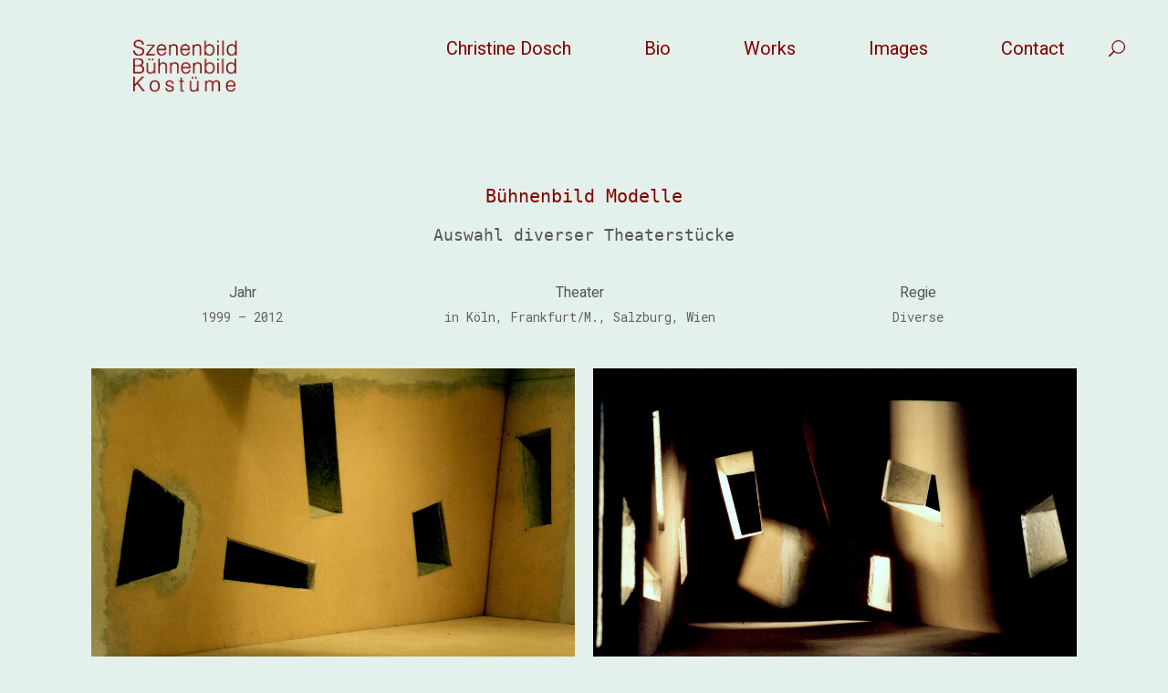

--- FILE ---
content_type: text/html; charset=UTF-8
request_url: https://christinedosch.de/portfolio_page/modelle/
body_size: 17073
content:
<!DOCTYPE html>
<html lang="de">
<head>
<meta charset="UTF-8" />
<meta name="viewport" content="width=device-width,initial-scale=1,user-scalable=no">
<link rel="profile" href="http://gmpg.org/xfn/11" />
<link rel="pingback" href="https://christinedosch.de/xmlrpc.php" />
<meta name='robots' content='index, follow, max-image-preview:large, max-snippet:-1, max-video-preview:-1' />
<!-- This site is optimized with the Yoast SEO plugin v26.8 - https://yoast.com/product/yoast-seo-wordpress/ -->
<title>Modelle - Christine Dosch</title>
<meta name="description" content="Bühnenbildmodelle für diverse Theater z.B. Schauspiel Frankfurt, Schauspiel Köln, Theater der Jugend Wien, Salzburger Schauspielhaus ab 1999" />
<link rel="canonical" href="https://christinedosch.de/portfolio_page/modelle/" />
<meta property="og:locale" content="de_DE" />
<meta property="og:type" content="article" />
<meta property="og:title" content="Modelle - Christine Dosch" />
<meta property="og:description" content="Bühnenbildmodelle für diverse Theater z.B. Schauspiel Frankfurt, Schauspiel Köln, Theater der Jugend Wien, Salzburger Schauspielhaus ab 1999" />
<meta property="og:url" content="https://christinedosch.de/portfolio_page/modelle/" />
<meta property="og:site_name" content="Christine Dosch" />
<meta property="article:modified_time" content="2025-09-05T18:11:38+00:00" />
<meta property="og:image" content="https://christinedosch.de/wp-content/uploads/2024/03/Modelle-Portfolio.jpg" />
<meta property="og:image:width" content="583" />
<meta property="og:image:height" content="728" />
<meta property="og:image:type" content="image/jpeg" />
<meta name="twitter:card" content="summary_large_image" />
<meta name="twitter:label1" content="Geschätzte Lesezeit" />
<meta name="twitter:data1" content="6 Minuten" />
<script type="application/ld+json" class="yoast-schema-graph">{"@context":"https://schema.org","@graph":[{"@type":"WebPage","@id":"https://christinedosch.de/portfolio_page/modelle/","url":"https://christinedosch.de/portfolio_page/modelle/","name":"Modelle - Christine Dosch","isPartOf":{"@id":"https://christinedosch.de/#website"},"primaryImageOfPage":{"@id":"https://christinedosch.de/portfolio_page/modelle/#primaryimage"},"image":{"@id":"https://christinedosch.de/portfolio_page/modelle/#primaryimage"},"thumbnailUrl":"https://christinedosch.de/wp-content/uploads/2024/03/Modelle-Portfolio.jpg","datePublished":"2020-10-27T10:50:41+00:00","dateModified":"2025-09-05T18:11:38+00:00","description":"Bühnenbildmodelle für diverse Theater z.B. Schauspiel Frankfurt, Schauspiel Köln, Theater der Jugend Wien, Salzburger Schauspielhaus ab 1999","breadcrumb":{"@id":"https://christinedosch.de/portfolio_page/modelle/#breadcrumb"},"inLanguage":"de","potentialAction":[{"@type":"ReadAction","target":["https://christinedosch.de/portfolio_page/modelle/"]}]},{"@type":"ImageObject","inLanguage":"de","@id":"https://christinedosch.de/portfolio_page/modelle/#primaryimage","url":"https://christinedosch.de/wp-content/uploads/2024/03/Modelle-Portfolio.jpg","contentUrl":"https://christinedosch.de/wp-content/uploads/2024/03/Modelle-Portfolio.jpg","width":583,"height":728,"caption":"Bühnenbildmodell für Trainspotting"},{"@type":"BreadcrumbList","@id":"https://christinedosch.de/portfolio_page/modelle/#breadcrumb","itemListElement":[{"@type":"ListItem","position":1,"name":"Startseite","item":"https://christinedosch.de/"},{"@type":"ListItem","position":2,"name":"Portfolio","item":"https://christinedosch.de/portfolio_page/"},{"@type":"ListItem","position":3,"name":"Modelle"}]},{"@type":"WebSite","@id":"https://christinedosch.de/#website","url":"https://christinedosch.de/","name":"Christine Dosch","description":"Szenenbild Bühnenbild Kostüme","publisher":{"@id":"https://christinedosch.de/#/schema/person/ad99b5924552404a0656bb6f03aada45"},"potentialAction":[{"@type":"SearchAction","target":{"@type":"EntryPoint","urlTemplate":"https://christinedosch.de/?s={search_term_string}"},"query-input":{"@type":"PropertyValueSpecification","valueRequired":true,"valueName":"search_term_string"}}],"inLanguage":"de"},{"@type":["Person","Organization"],"@id":"https://christinedosch.de/#/schema/person/ad99b5924552404a0656bb6f03aada45","name":"Christine Dosch","image":{"@type":"ImageObject","inLanguage":"de","@id":"https://christinedosch.de/#/schema/person/image/","url":"https://secure.gravatar.com/avatar/f20093b502a5c846cb1f61ab5d909e4b3b2f0c30c14748f0fd542b308ea5ca20?s=96&d=mm&r=g","contentUrl":"https://secure.gravatar.com/avatar/f20093b502a5c846cb1f61ab5d909e4b3b2f0c30c14748f0fd542b308ea5ca20?s=96&d=mm&r=g","caption":"Christine Dosch"},"logo":{"@id":"https://christinedosch.de/#/schema/person/image/"}}]}</script>
<!-- / Yoast SEO plugin. -->
<link rel='dns-prefetch' href='//fonts.googleapis.com' />
<link rel="alternate" type="application/rss+xml" title="Christine Dosch &raquo; Feed" href="https://christinedosch.de/feed/" />
<link rel="alternate" type="application/rss+xml" title="Christine Dosch &raquo; Kommentar-Feed" href="https://christinedosch.de/comments/feed/" />
<link rel="alternate" title="oEmbed (JSON)" type="application/json+oembed" href="https://christinedosch.de/wp-json/oembed/1.0/embed?url=https%3A%2F%2Fchristinedosch.de%2Fportfolio_page%2Fmodelle%2F" />
<link rel="alternate" title="oEmbed (XML)" type="text/xml+oembed" href="https://christinedosch.de/wp-json/oembed/1.0/embed?url=https%3A%2F%2Fchristinedosch.de%2Fportfolio_page%2Fmodelle%2F&#038;format=xml" />
<style id='wp-img-auto-sizes-contain-inline-css' type='text/css'>
img:is([sizes=auto i],[sizes^="auto," i]){contain-intrinsic-size:3000px 1500px}
/*# sourceURL=wp-img-auto-sizes-contain-inline-css */
</style>
<!-- <link rel='stylesheet' id='layerslider-css' href='https://christinedosch.de/wp-content/plugins/LayerSlider/assets/static/layerslider/css/layerslider.css?ver=8.1.2' type='text/css' media='all' /> -->
<link rel="stylesheet" type="text/css" href="//christinedosch.de/wp-content/cache/wpfc-minified/deb109ey/8hyv5.css" media="all"/>
<style id='classic-theme-styles-inline-css' type='text/css'>
/*! This file is auto-generated */
.wp-block-button__link{color:#fff;background-color:#32373c;border-radius:9999px;box-shadow:none;text-decoration:none;padding:calc(.667em + 2px) calc(1.333em + 2px);font-size:1.125em}.wp-block-file__button{background:#32373c;color:#fff;text-decoration:none}
/*# sourceURL=/wp-includes/css/classic-themes.min.css */
</style>
<style id='global-styles-inline-css' type='text/css'>
:root{--wp--preset--aspect-ratio--square: 1;--wp--preset--aspect-ratio--4-3: 4/3;--wp--preset--aspect-ratio--3-4: 3/4;--wp--preset--aspect-ratio--3-2: 3/2;--wp--preset--aspect-ratio--2-3: 2/3;--wp--preset--aspect-ratio--16-9: 16/9;--wp--preset--aspect-ratio--9-16: 9/16;--wp--preset--color--black: #000000;--wp--preset--color--cyan-bluish-gray: #abb8c3;--wp--preset--color--white: #ffffff;--wp--preset--color--pale-pink: #f78da7;--wp--preset--color--vivid-red: #cf2e2e;--wp--preset--color--luminous-vivid-orange: #ff6900;--wp--preset--color--luminous-vivid-amber: #fcb900;--wp--preset--color--light-green-cyan: #7bdcb5;--wp--preset--color--vivid-green-cyan: #00d084;--wp--preset--color--pale-cyan-blue: #8ed1fc;--wp--preset--color--vivid-cyan-blue: #0693e3;--wp--preset--color--vivid-purple: #9b51e0;--wp--preset--gradient--vivid-cyan-blue-to-vivid-purple: linear-gradient(135deg,rgb(6,147,227) 0%,rgb(155,81,224) 100%);--wp--preset--gradient--light-green-cyan-to-vivid-green-cyan: linear-gradient(135deg,rgb(122,220,180) 0%,rgb(0,208,130) 100%);--wp--preset--gradient--luminous-vivid-amber-to-luminous-vivid-orange: linear-gradient(135deg,rgb(252,185,0) 0%,rgb(255,105,0) 100%);--wp--preset--gradient--luminous-vivid-orange-to-vivid-red: linear-gradient(135deg,rgb(255,105,0) 0%,rgb(207,46,46) 100%);--wp--preset--gradient--very-light-gray-to-cyan-bluish-gray: linear-gradient(135deg,rgb(238,238,238) 0%,rgb(169,184,195) 100%);--wp--preset--gradient--cool-to-warm-spectrum: linear-gradient(135deg,rgb(74,234,220) 0%,rgb(151,120,209) 20%,rgb(207,42,186) 40%,rgb(238,44,130) 60%,rgb(251,105,98) 80%,rgb(254,248,76) 100%);--wp--preset--gradient--blush-light-purple: linear-gradient(135deg,rgb(255,206,236) 0%,rgb(152,150,240) 100%);--wp--preset--gradient--blush-bordeaux: linear-gradient(135deg,rgb(254,205,165) 0%,rgb(254,45,45) 50%,rgb(107,0,62) 100%);--wp--preset--gradient--luminous-dusk: linear-gradient(135deg,rgb(255,203,112) 0%,rgb(199,81,192) 50%,rgb(65,88,208) 100%);--wp--preset--gradient--pale-ocean: linear-gradient(135deg,rgb(255,245,203) 0%,rgb(182,227,212) 50%,rgb(51,167,181) 100%);--wp--preset--gradient--electric-grass: linear-gradient(135deg,rgb(202,248,128) 0%,rgb(113,206,126) 100%);--wp--preset--gradient--midnight: linear-gradient(135deg,rgb(2,3,129) 0%,rgb(40,116,252) 100%);--wp--preset--font-size--small: 13px;--wp--preset--font-size--medium: 20px;--wp--preset--font-size--large: 36px;--wp--preset--font-size--x-large: 42px;--wp--preset--spacing--20: 0.44rem;--wp--preset--spacing--30: 0.67rem;--wp--preset--spacing--40: 1rem;--wp--preset--spacing--50: 1.5rem;--wp--preset--spacing--60: 2.25rem;--wp--preset--spacing--70: 3.38rem;--wp--preset--spacing--80: 5.06rem;--wp--preset--shadow--natural: 6px 6px 9px rgba(0, 0, 0, 0.2);--wp--preset--shadow--deep: 12px 12px 50px rgba(0, 0, 0, 0.4);--wp--preset--shadow--sharp: 6px 6px 0px rgba(0, 0, 0, 0.2);--wp--preset--shadow--outlined: 6px 6px 0px -3px rgb(255, 255, 255), 6px 6px rgb(0, 0, 0);--wp--preset--shadow--crisp: 6px 6px 0px rgb(0, 0, 0);}:where(.is-layout-flex){gap: 0.5em;}:where(.is-layout-grid){gap: 0.5em;}body .is-layout-flex{display: flex;}.is-layout-flex{flex-wrap: wrap;align-items: center;}.is-layout-flex > :is(*, div){margin: 0;}body .is-layout-grid{display: grid;}.is-layout-grid > :is(*, div){margin: 0;}:where(.wp-block-columns.is-layout-flex){gap: 2em;}:where(.wp-block-columns.is-layout-grid){gap: 2em;}:where(.wp-block-post-template.is-layout-flex){gap: 1.25em;}:where(.wp-block-post-template.is-layout-grid){gap: 1.25em;}.has-black-color{color: var(--wp--preset--color--black) !important;}.has-cyan-bluish-gray-color{color: var(--wp--preset--color--cyan-bluish-gray) !important;}.has-white-color{color: var(--wp--preset--color--white) !important;}.has-pale-pink-color{color: var(--wp--preset--color--pale-pink) !important;}.has-vivid-red-color{color: var(--wp--preset--color--vivid-red) !important;}.has-luminous-vivid-orange-color{color: var(--wp--preset--color--luminous-vivid-orange) !important;}.has-luminous-vivid-amber-color{color: var(--wp--preset--color--luminous-vivid-amber) !important;}.has-light-green-cyan-color{color: var(--wp--preset--color--light-green-cyan) !important;}.has-vivid-green-cyan-color{color: var(--wp--preset--color--vivid-green-cyan) !important;}.has-pale-cyan-blue-color{color: var(--wp--preset--color--pale-cyan-blue) !important;}.has-vivid-cyan-blue-color{color: var(--wp--preset--color--vivid-cyan-blue) !important;}.has-vivid-purple-color{color: var(--wp--preset--color--vivid-purple) !important;}.has-black-background-color{background-color: var(--wp--preset--color--black) !important;}.has-cyan-bluish-gray-background-color{background-color: var(--wp--preset--color--cyan-bluish-gray) !important;}.has-white-background-color{background-color: var(--wp--preset--color--white) !important;}.has-pale-pink-background-color{background-color: var(--wp--preset--color--pale-pink) !important;}.has-vivid-red-background-color{background-color: var(--wp--preset--color--vivid-red) !important;}.has-luminous-vivid-orange-background-color{background-color: var(--wp--preset--color--luminous-vivid-orange) !important;}.has-luminous-vivid-amber-background-color{background-color: var(--wp--preset--color--luminous-vivid-amber) !important;}.has-light-green-cyan-background-color{background-color: var(--wp--preset--color--light-green-cyan) !important;}.has-vivid-green-cyan-background-color{background-color: var(--wp--preset--color--vivid-green-cyan) !important;}.has-pale-cyan-blue-background-color{background-color: var(--wp--preset--color--pale-cyan-blue) !important;}.has-vivid-cyan-blue-background-color{background-color: var(--wp--preset--color--vivid-cyan-blue) !important;}.has-vivid-purple-background-color{background-color: var(--wp--preset--color--vivid-purple) !important;}.has-black-border-color{border-color: var(--wp--preset--color--black) !important;}.has-cyan-bluish-gray-border-color{border-color: var(--wp--preset--color--cyan-bluish-gray) !important;}.has-white-border-color{border-color: var(--wp--preset--color--white) !important;}.has-pale-pink-border-color{border-color: var(--wp--preset--color--pale-pink) !important;}.has-vivid-red-border-color{border-color: var(--wp--preset--color--vivid-red) !important;}.has-luminous-vivid-orange-border-color{border-color: var(--wp--preset--color--luminous-vivid-orange) !important;}.has-luminous-vivid-amber-border-color{border-color: var(--wp--preset--color--luminous-vivid-amber) !important;}.has-light-green-cyan-border-color{border-color: var(--wp--preset--color--light-green-cyan) !important;}.has-vivid-green-cyan-border-color{border-color: var(--wp--preset--color--vivid-green-cyan) !important;}.has-pale-cyan-blue-border-color{border-color: var(--wp--preset--color--pale-cyan-blue) !important;}.has-vivid-cyan-blue-border-color{border-color: var(--wp--preset--color--vivid-cyan-blue) !important;}.has-vivid-purple-border-color{border-color: var(--wp--preset--color--vivid-purple) !important;}.has-vivid-cyan-blue-to-vivid-purple-gradient-background{background: var(--wp--preset--gradient--vivid-cyan-blue-to-vivid-purple) !important;}.has-light-green-cyan-to-vivid-green-cyan-gradient-background{background: var(--wp--preset--gradient--light-green-cyan-to-vivid-green-cyan) !important;}.has-luminous-vivid-amber-to-luminous-vivid-orange-gradient-background{background: var(--wp--preset--gradient--luminous-vivid-amber-to-luminous-vivid-orange) !important;}.has-luminous-vivid-orange-to-vivid-red-gradient-background{background: var(--wp--preset--gradient--luminous-vivid-orange-to-vivid-red) !important;}.has-very-light-gray-to-cyan-bluish-gray-gradient-background{background: var(--wp--preset--gradient--very-light-gray-to-cyan-bluish-gray) !important;}.has-cool-to-warm-spectrum-gradient-background{background: var(--wp--preset--gradient--cool-to-warm-spectrum) !important;}.has-blush-light-purple-gradient-background{background: var(--wp--preset--gradient--blush-light-purple) !important;}.has-blush-bordeaux-gradient-background{background: var(--wp--preset--gradient--blush-bordeaux) !important;}.has-luminous-dusk-gradient-background{background: var(--wp--preset--gradient--luminous-dusk) !important;}.has-pale-ocean-gradient-background{background: var(--wp--preset--gradient--pale-ocean) !important;}.has-electric-grass-gradient-background{background: var(--wp--preset--gradient--electric-grass) !important;}.has-midnight-gradient-background{background: var(--wp--preset--gradient--midnight) !important;}.has-small-font-size{font-size: var(--wp--preset--font-size--small) !important;}.has-medium-font-size{font-size: var(--wp--preset--font-size--medium) !important;}.has-large-font-size{font-size: var(--wp--preset--font-size--large) !important;}.has-x-large-font-size{font-size: var(--wp--preset--font-size--x-large) !important;}
:where(.wp-block-post-template.is-layout-flex){gap: 1.25em;}:where(.wp-block-post-template.is-layout-grid){gap: 1.25em;}
:where(.wp-block-term-template.is-layout-flex){gap: 1.25em;}:where(.wp-block-term-template.is-layout-grid){gap: 1.25em;}
:where(.wp-block-columns.is-layout-flex){gap: 2em;}:where(.wp-block-columns.is-layout-grid){gap: 2em;}
:root :where(.wp-block-pullquote){font-size: 1.5em;line-height: 1.6;}
/*# sourceURL=global-styles-inline-css */
</style>
<!-- <link rel='stylesheet' id='contact-form-7-css' href='https://christinedosch.de/wp-content/plugins/contact-form-7/includes/css/styles.css?ver=6.1.4' type='text/css' media='all' /> -->
<!-- <link rel='stylesheet' id='qi-addons-for-elementor-grid-style-css' href='https://christinedosch.de/wp-content/plugins/qi-addons-for-elementor/assets/css/grid.min.css?ver=1.9.5' type='text/css' media='all' /> -->
<!-- <link rel='stylesheet' id='qi-addons-for-elementor-helper-parts-style-css' href='https://christinedosch.de/wp-content/plugins/qi-addons-for-elementor/assets/css/helper-parts.min.css?ver=1.9.5' type='text/css' media='all' /> -->
<!-- <link rel='stylesheet' id='qi-addons-for-elementor-style-css' href='https://christinedosch.de/wp-content/plugins/qi-addons-for-elementor/assets/css/main.min.css?ver=1.9.5' type='text/css' media='all' /> -->
<!-- <link rel='stylesheet' id='mediaelement-css' href='https://christinedosch.de/wp-includes/js/mediaelement/mediaelementplayer-legacy.min.css?ver=4.2.17' type='text/css' media='all' /> -->
<!-- <link rel='stylesheet' id='wp-mediaelement-css' href='https://christinedosch.de/wp-includes/js/mediaelement/wp-mediaelement.min.css?ver=6.9' type='text/css' media='all' /> -->
<!-- <link rel='stylesheet' id='bridge-default-style-css' href='https://christinedosch.de/wp-content/themes/bridge/style.css?ver=6.9' type='text/css' media='all' /> -->
<!-- <link rel='stylesheet' id='bridge-qode-font_awesome-css' href='https://christinedosch.de/wp-content/themes/bridge/css/font-awesome/css/font-awesome.min.css?ver=6.9' type='text/css' media='all' /> -->
<!-- <link rel='stylesheet' id='bridge-qode-font_elegant-css' href='https://christinedosch.de/wp-content/themes/bridge/css/elegant-icons/style.min.css?ver=6.9' type='text/css' media='all' /> -->
<!-- <link rel='stylesheet' id='bridge-qode-linea_icons-css' href='https://christinedosch.de/wp-content/themes/bridge/css/linea-icons/style.css?ver=6.9' type='text/css' media='all' /> -->
<!-- <link rel='stylesheet' id='bridge-qode-dripicons-css' href='https://christinedosch.de/wp-content/themes/bridge/css/dripicons/dripicons.css?ver=6.9' type='text/css' media='all' /> -->
<!-- <link rel='stylesheet' id='bridge-qode-kiko-css' href='https://christinedosch.de/wp-content/themes/bridge/css/kiko/kiko-all.css?ver=6.9' type='text/css' media='all' /> -->
<!-- <link rel='stylesheet' id='bridge-qode-font_awesome_5-css' href='https://christinedosch.de/wp-content/themes/bridge/css/font-awesome-5/css/font-awesome-5.min.css?ver=6.9' type='text/css' media='all' /> -->
<!-- <link rel='stylesheet' id='bridge-stylesheet-css' href='https://christinedosch.de/wp-content/themes/bridge/css/stylesheet.min.css?ver=6.9' type='text/css' media='all' /> -->
<link rel="stylesheet" type="text/css" href="//christinedosch.de/wp-content/cache/wpfc-minified/d2hd4lak/8hyv5.css" media="all"/>
<style id='bridge-stylesheet-inline-css' type='text/css'>
.postid-160.disabled_footer_top .footer_top_holder, .postid-160.disabled_footer_bottom .footer_bottom_holder { display: none;}
/*# sourceURL=bridge-stylesheet-inline-css */
</style>
<!-- <link rel='stylesheet' id='bridge-print-css' href='https://christinedosch.de/wp-content/themes/bridge/css/print.css?ver=6.9' type='text/css' media='all' /> -->
<!-- <link rel='stylesheet' id='bridge-style-dynamic-css' href='https://christinedosch.de/wp-content/themes/bridge/css/style_dynamic.css?ver=1767179155' type='text/css' media='all' /> -->
<!-- <link rel='stylesheet' id='bridge-responsive-css' href='https://christinedosch.de/wp-content/themes/bridge/css/responsive.min.css?ver=6.9' type='text/css' media='all' /> -->
<!-- <link rel='stylesheet' id='bridge-style-dynamic-responsive-css' href='https://christinedosch.de/wp-content/themes/bridge/css/style_dynamic_responsive.css?ver=1767179155' type='text/css' media='all' /> -->
<link rel="stylesheet" type="text/css" href="//christinedosch.de/wp-content/cache/wpfc-minified/fspmvhfg/8hyv5.css" media="all"/>
<style id='bridge-style-dynamic-responsive-inline-css' type='text/css'>
nav.main_menu ul li a span.underline_dash, nav.vertical_menu ul li a span.underline_dash{
bottom: 5px;
}
header:not(.with_hover_bg_color) nav.main_menu>ul>li:hover>a{
opacity: 1;
}
.single-portfolio_page .title h1 > span{
display: inline-block;
position: relative;
}
.single-portfolio_page .title h1 > span:before{
content: '';
position: absolute;
left: 0;
bottom: 6px;
width: 100%;
height: 2px;
background-color: currentColor;
transition: all 0.3s ease;
}
.portfolio_navigation .portfolio_next a, .portfolio_navigation .portfolio_prev a, .portfolio_navigation .portfolio_next a:hover, .portfolio_navigation .portfolio_prev a:hover{
border: none;
background-color: transparent;
color: #ff4e24;
}
.portfolio_navigation .portfolio_prev{
left: -5px;
}
.portfolio_navigation .portfolio_next{
right: -16px;
}
.qode-footer-social-holder a{
display: inline-block;
margin: 0 13px;
text-decoration: none;
}
.qode-underlined-link {
position: relative;
}
.qode-underlined-link:before {
content: '';
position: absolute;
left: 0;
bottom: 4px;
width: 100%;
height: 1px;
background-color: currentColor;
transition: all 0.3s ease;
}
.qbutton.qode-circle-button {
height: 150px;
line-height: 150px;
box-sizing: border-box !important;
padding: 0 24px;
border-radius: 50%;
}
nav.mobile_menu ul li, nav.mobile_menu ul li ul li{
border: none;
}
nav.mobile_menu > ul{
padding: 0 0 20px;
}
@media only screen and (max-width: 768px){
.footer_top .footer_col1, .footer_top .footer_col2, .footer_top .footer_col3{
text-align: center;
}
}
@media only screen and (min-width: 769px) and (max-width: 1200px){
h3, h3 a, body.qode-overridden-elementors-fonts .elementor-widget-heading h3.elementor-heading-title{
font-size: 95px;
line-height: 1.1em;
}
}
.portfolio_navigation{
padding: 0 0 116px;
}
@media only screen and (min-width: 769px){
footer .footer_top_holder .footer_top .three_columns{
display: flex;
align-items: center;
}
}
.qode-underlined-link.qode-large-link:before{
bottom: 26px;
height: 8px;
}
@media only screen and (max-width: 768px){
.qode-underlined-link.qode-large-link:before{
bottom: 14px;
}
}
@media only screen and (max-width: 600px){
.qode-underlined-link.qode-large-link:before{
bottom: 2px;
}
}
.portfolio_single a{
color: #7b7164;
}
/* portfolio arrows initial */
.single-portfolio_page .portfolio_navigation .portfolio_prev a,
.single-portfolio_page .portfolio_navigation .portfolio_next a {
color: #800000;
}
/* portfolio arrows hover */
.single-portfolio_page .portfolio_navigation .portfolio_prev a:hover,
.single-portfolio_page .portfolio_navigation .portfolio_next a:hover {
color: #527566;
}
/*portfolio seite pfeilgroesse*/
.single-portfolio_page .portfolio_navigation a .fa {
font-size: 20px;
}
/*suchseite datum ausblenden*/
body.search-results .blog_holder article .post_text h2 .date {
display: none;
}
/*suchergebnisse kein autor post info*/
body.search-results .blog_holder article .post_info {
display: none;
}
body.search-results .blog_holder article h2.entry_title {
margin-bottom: 20px;  /* space under title */
}
/*zeilenumbruch mobil ansicht*/
pre {
white-space: pre-wrap;       /* Since CSS 2.1 */
white-space: -moz-pre-wrap;  /* Mozilla, since 1999 */
white-space: -pre-wrap;      /* Opera 4-6 */
white-space: -o-pre-wrap;    /* Opera 7 */
word-wrap: break-word;       /* Internet Explorer 5.5+ */
}
/*datum autor ausblenden portfolio archiv*/
body.archive.post-type-archive-portfolio_page .blog_holder article .post_text h2 .date, 
body.archive.post-type-archive-portfolio_page .post_info {
display: none;
}
/*farbe kontaktformular antwort ok*/
.wpcf7 form.sent .wpcf7-response-output, div.wpcf7-response-output.wpcf7-mail-sent-ok { 
background-color: #527566 !important; 
color:#ffffff !important; 
} 
/*post datum comment portfolio category archiv ausblenden*/
body.archive.tax-portfolio_category .blog_holder.masonry article .post_info {
display: none;
}
/*# sourceURL=bridge-style-dynamic-responsive-inline-css */
</style>
<!-- <link rel='stylesheet' id='js_composer_front-css' href='https://christinedosch.de/wp-content/plugins/js_composer/assets/css/js_composer.min.css?ver=8.7.2' type='text/css' media='all' /> -->
<link rel="stylesheet" type="text/css" href="//christinedosch.de/wp-content/cache/wpfc-minified/7ag5kns4/8hyv5.css" media="all"/>
<link rel='stylesheet' id='bridge-style-handle-google-fonts-css' href='https://fonts.googleapis.com/css?family=Raleway%3A100%2C200%2C300%2C400%2C500%2C600%2C700%2C800%2C900%2C100italic%2C300italic%2C400italic%2C700italic%7CHeebo%3A100%2C200%2C300%2C400%2C500%2C600%2C700%2C800%2C900%2C100italic%2C300italic%2C400italic%2C700italic%7CRoboto%3A100%2C200%2C300%2C400%2C500%2C600%2C700%2C800%2C900%2C100italic%2C300italic%2C400italic%2C700italic%7CRoboto+Mono%3A100%2C200%2C300%2C400%2C500%2C600%2C700%2C800%2C900%2C100italic%2C300italic%2C400italic%2C700italic%7CRaleway%3A100%2C200%2C300%2C400%2C500%2C600%2C700%2C800%2C900%2C100italic%2C300italic%2C400italic%2C700italic&#038;subset=latin%2Clatin-ext&#038;ver=1.0.0' type='text/css' media='all' />
<!-- <link rel='stylesheet' id='bridge-core-dashboard-style-css' href='https://christinedosch.de/wp-content/plugins/bridge-core/modules/core-dashboard/assets/css/core-dashboard.min.css?ver=6.9' type='text/css' media='all' /> -->
<!-- <link rel='stylesheet' id='swiper-css' href='https://christinedosch.de/wp-content/plugins/qi-addons-for-elementor/assets/plugins/swiper/8.4.5/swiper.min.css?ver=8.4.5' type='text/css' media='all' /> -->
<!-- <link rel='stylesheet' id='bridge-childstyle-css' href='https://christinedosch.de/wp-content/themes/bridge-child/bridge-child/style.css?ver=6.9' type='text/css' media='all' /> -->
<!-- <link rel='stylesheet' id='elementor-icons-css' href='https://christinedosch.de/wp-content/plugins/elementor/assets/lib/eicons/css/elementor-icons.min.css?ver=5.46.0' type='text/css' media='all' /> -->
<!-- <link rel='stylesheet' id='elementor-frontend-css' href='https://christinedosch.de/wp-content/plugins/elementor/assets/css/frontend.min.css?ver=3.34.3' type='text/css' media='all' /> -->
<link rel="stylesheet" type="text/css" href="//christinedosch.de/wp-content/cache/wpfc-minified/kdzgvx5d/8hyv9.css" media="all"/>
<link rel='stylesheet' id='elementor-post-13-css' href='https://christinedosch.de/wp-content/uploads/elementor/css/post-13.css?ver=1769582787' type='text/css' media='all' />
<!-- <link rel='stylesheet' id='font-awesome-5-all-css' href='https://christinedosch.de/wp-content/plugins/elementor/assets/lib/font-awesome/css/all.min.css?ver=3.34.3' type='text/css' media='all' /> -->
<!-- <link rel='stylesheet' id='font-awesome-4-shim-css' href='https://christinedosch.de/wp-content/plugins/elementor/assets/lib/font-awesome/css/v4-shims.min.css?ver=3.34.3' type='text/css' media='all' /> -->
<!-- <link rel='stylesheet' id='widget-spacer-css' href='https://christinedosch.de/wp-content/plugins/elementor/assets/css/widget-spacer.min.css?ver=3.34.3' type='text/css' media='all' /> -->
<!-- <link rel='stylesheet' id='widget-heading-css' href='https://christinedosch.de/wp-content/plugins/elementor/assets/css/widget-heading.min.css?ver=3.34.3' type='text/css' media='all' /> -->
<link rel="stylesheet" type="text/css" href="//christinedosch.de/wp-content/cache/wpfc-minified/dezfb45s/9n3dw.css" media="all"/>
<link rel='stylesheet' id='elementor-post-160-css' href='https://christinedosch.de/wp-content/uploads/elementor/css/post-160.css?ver=1769592957' type='text/css' media='all' />
<!-- <link rel='stylesheet' id='elementor-gf-local-roboto-css' href='https://christinedosch.de/wp-content/uploads/elementor/google-fonts/css/roboto.css?ver=1742278585' type='text/css' media='all' /> -->
<!-- <link rel='stylesheet' id='elementor-gf-local-robotoslab-css' href='https://christinedosch.de/wp-content/uploads/elementor/google-fonts/css/robotoslab.css?ver=1742278587' type='text/css' media='all' /> -->
<link rel="stylesheet" type="text/css" href="//christinedosch.de/wp-content/cache/wpfc-minified/ml9pvd54/9n3dw.css" media="all"/>
<script src='//christinedosch.de/wp-content/cache/wpfc-minified/q5pb6ts8/9n3dw.js' type="text/javascript"></script>
<!-- <script type="text/javascript" src="https://christinedosch.de/wp-includes/js/jquery/jquery.min.js?ver=3.7.1" id="jquery-core-js"></script> -->
<!-- <script type="text/javascript" src="https://christinedosch.de/wp-includes/js/jquery/jquery-migrate.min.js?ver=3.4.1" id="jquery-migrate-js"></script> -->
<script type="text/javascript" id="layerslider-utils-js-extra">
/* <![CDATA[ */
var LS_Meta = {"v":"8.1.2","fixGSAP":"1"};
//# sourceURL=layerslider-utils-js-extra
/* ]]> */
</script>
<script src='//christinedosch.de/wp-content/cache/wpfc-minified/ftv6ufgf/8hyv9.js' type="text/javascript"></script>
<!-- <script type="text/javascript" src="https://christinedosch.de/wp-content/plugins/LayerSlider/assets/static/layerslider/js/layerslider.utils.js?ver=8.1.2" id="layerslider-utils-js"></script> -->
<!-- <script type="text/javascript" src="https://christinedosch.de/wp-content/plugins/LayerSlider/assets/static/layerslider/js/layerslider.kreaturamedia.jquery.js?ver=8.1.2" id="layerslider-js"></script> -->
<!-- <script type="text/javascript" src="https://christinedosch.de/wp-content/plugins/LayerSlider/assets/static/layerslider/js/layerslider.transitions.js?ver=8.1.2" id="layerslider-transitions-js"></script> -->
<!-- <script type="text/javascript" src="https://christinedosch.de/wp-content/plugins/elementor/assets/lib/font-awesome/js/v4-shims.min.js?ver=3.34.3" id="font-awesome-4-shim-js"></script> -->
<script></script><meta name="generator" content="Powered by LayerSlider 8.1.2 - Build Heros, Sliders, and Popups. Create Animations and Beautiful, Rich Web Content as Easy as Never Before on WordPress." />
<!-- LayerSlider updates and docs at: https://layerslider.com -->
<link rel="https://api.w.org/" href="https://christinedosch.de/wp-json/" /><link rel="alternate" title="JSON" type="application/json" href="https://christinedosch.de/wp-json/wp/v2/portfolio_page/160" /><link rel="EditURI" type="application/rsd+xml" title="RSD" href="https://christinedosch.de/xmlrpc.php?rsd" />
<meta name="generator" content="WordPress 6.9" />
<link rel='shortlink' href='https://christinedosch.de/?p=160' />
<meta name="generator" content="Elementor 3.34.3; features: additional_custom_breakpoints; settings: css_print_method-external, google_font-enabled, font_display-swap">
<style type="text/css">.recentcomments a{display:inline !important;padding:0 !important;margin:0 !important;}</style>			<style>
.e-con.e-parent:nth-of-type(n+4):not(.e-lazyloaded):not(.e-no-lazyload),
.e-con.e-parent:nth-of-type(n+4):not(.e-lazyloaded):not(.e-no-lazyload) * {
background-image: none !important;
}
@media screen and (max-height: 1024px) {
.e-con.e-parent:nth-of-type(n+3):not(.e-lazyloaded):not(.e-no-lazyload),
.e-con.e-parent:nth-of-type(n+3):not(.e-lazyloaded):not(.e-no-lazyload) * {
background-image: none !important;
}
}
@media screen and (max-height: 640px) {
.e-con.e-parent:nth-of-type(n+2):not(.e-lazyloaded):not(.e-no-lazyload),
.e-con.e-parent:nth-of-type(n+2):not(.e-lazyloaded):not(.e-no-lazyload) * {
background-image: none !important;
}
}
</style>
<meta name="generator" content="Powered by WPBakery Page Builder - drag and drop page builder for WordPress."/>
<meta name="generator" content="Powered by Slider Revolution 6.7.40 - responsive, Mobile-Friendly Slider Plugin for WordPress with comfortable drag and drop interface." />
<link rel="icon" href="https://christinedosch.de/wp-content/uploads/2023/07/cropped-android-chrome-512x512_round-32x32.png" sizes="32x32" />
<link rel="icon" href="https://christinedosch.de/wp-content/uploads/2023/07/cropped-android-chrome-512x512_round-192x192.png" sizes="192x192" />
<link rel="apple-touch-icon" href="https://christinedosch.de/wp-content/uploads/2023/07/cropped-android-chrome-512x512_round-180x180.png" />
<meta name="msapplication-TileImage" content="https://christinedosch.de/wp-content/uploads/2023/07/cropped-android-chrome-512x512_round-270x270.png" />
<script>function setREVStartSize(e){
//window.requestAnimationFrame(function() {
window.RSIW = window.RSIW===undefined ? window.innerWidth : window.RSIW;
window.RSIH = window.RSIH===undefined ? window.innerHeight : window.RSIH;
try {
var pw = document.getElementById(e.c).parentNode.offsetWidth,
newh;
pw = pw===0 || isNaN(pw) || (e.l=="fullwidth" || e.layout=="fullwidth") ? window.RSIW : pw;
e.tabw = e.tabw===undefined ? 0 : parseInt(e.tabw);
e.thumbw = e.thumbw===undefined ? 0 : parseInt(e.thumbw);
e.tabh = e.tabh===undefined ? 0 : parseInt(e.tabh);
e.thumbh = e.thumbh===undefined ? 0 : parseInt(e.thumbh);
e.tabhide = e.tabhide===undefined ? 0 : parseInt(e.tabhide);
e.thumbhide = e.thumbhide===undefined ? 0 : parseInt(e.thumbhide);
e.mh = e.mh===undefined || e.mh=="" || e.mh==="auto" ? 0 : parseInt(e.mh,0);
if(e.layout==="fullscreen" || e.l==="fullscreen")
newh = Math.max(e.mh,window.RSIH);
else{
e.gw = Array.isArray(e.gw) ? e.gw : [e.gw];
for (var i in e.rl) if (e.gw[i]===undefined || e.gw[i]===0) e.gw[i] = e.gw[i-1];
e.gh = e.el===undefined || e.el==="" || (Array.isArray(e.el) && e.el.length==0)? e.gh : e.el;
e.gh = Array.isArray(e.gh) ? e.gh : [e.gh];
for (var i in e.rl) if (e.gh[i]===undefined || e.gh[i]===0) e.gh[i] = e.gh[i-1];
var nl = new Array(e.rl.length),
ix = 0,
sl;
e.tabw = e.tabhide>=pw ? 0 : e.tabw;
e.thumbw = e.thumbhide>=pw ? 0 : e.thumbw;
e.tabh = e.tabhide>=pw ? 0 : e.tabh;
e.thumbh = e.thumbhide>=pw ? 0 : e.thumbh;
for (var i in e.rl) nl[i] = e.rl[i]<window.RSIW ? 0 : e.rl[i];
sl = nl[0];
for (var i in nl) if (sl>nl[i] && nl[i]>0) { sl = nl[i]; ix=i;}
var m = pw>(e.gw[ix]+e.tabw+e.thumbw) ? 1 : (pw-(e.tabw+e.thumbw)) / (e.gw[ix]);
newh =  (e.gh[ix] * m) + (e.tabh + e.thumbh);
}
var el = document.getElementById(e.c);
if (el!==null && el) el.style.height = newh+"px";
el = document.getElementById(e.c+"_wrapper");
if (el!==null && el) {
el.style.height = newh+"px";
el.style.display = "block";
}
} catch(e){
console.log("Failure at Presize of Slider:" + e)
}
//});
};</script>
<style type="text/css" id="wp-custom-css">
.single-portfolio_page .title h1 > span:before {
display:none;
}		</style>
<noscript><style> .wpb_animate_when_almost_visible { opacity: 1; }</style></noscript></head>
<body class="wp-singular portfolio_page-template-default single single-portfolio_page postid-160 wp-theme-bridge wp-child-theme-bridge-childbridge-child bridge-core-3.3.4.6 qodef-qi--no-touch qi-addons-for-elementor-1.9.5  qode_grid_1300 footer_responsive_adv qode-overridden-elementors-fonts qode_disabled_responsive_button_padding_change qode-child-theme-ver-1.0.0 qode-theme-ver-30.8.8.6 qode-theme-bridge disabled_footer_bottom qode-portfolio-single-template-4 wpb-js-composer js-comp-ver-8.7.2 vc_responsive elementor-default elementor-kit-13 elementor-page elementor-page-160" itemscope itemtype="http://schema.org/WebPage">
<div class="wrapper">
<div class="wrapper_inner">
<!-- Google Analytics start -->
<!-- Google Analytics end -->
<header class=" scroll_header_top_area  regular transparent page_header">
<div class="header_inner clearfix">
<form role="search" action="https://christinedosch.de/" class="qode_search_form_3" method="get">
<div class="form_holder_outer">
<div class="form_holder">
<input type="text" placeholder="Search" name="s" class="qode_search_field" autocomplete="off" />
<div class="qode_search_close">
<a href="#">
<span aria-hidden="true" class="qode_icon_font_elegant icon_close " ></span>                            </a>
</div>
</div>
</div>
</form>        <div class="header_top_bottom_holder">
<div class="header_bottom clearfix" style=' background-color:rgba(228, 240, 235, 0);' >
<div class="header_inner_left">
<div class="mobile_menu_button">
<span>
<i class="qode_icon_font_awesome fa fa-bars " ></i>		</span>
</div>
<div class="logo_wrapper" >
<div class="q_logo">
<a itemprop="url" href="https://christinedosch.de/" >
<img itemprop="image" class="normal" src="https://christinedosch.de/wp-content/uploads/2024/05/Logo-dunkel-christine-dosch.png" alt="Logo"> 			 <img itemprop="image" class="light" src="https://christinedosch.de/wp-content/uploads/2024/05/Logo-dunkel-christine-dosch.png" alt="Logo"/> 			 <img itemprop="image" class="dark" src="https://christinedosch.de/wp-content/uploads/2024/05/Logo-white-christine-dosch.png" alt="Logo"/> 			 <img itemprop="image" class="sticky" src="https://christinedosch.de/wp-content/uploads/2024/05/Logo-dunkel-christine-dosch.png" alt="Logo"/> 			 <img itemprop="image" class="mobile" src="https://christinedosch.de/wp-content/uploads/2024/05/Logo-dunkel-christine-dosch.png" alt="Logo"/> 			 <img itemprop="image" class="popup" src="https://christinedosch.de/wp-content/themes/bridge/img/logo_white.png" alt="Logo"/> 		</a>
</div>
</div>                                                            </div>
<div class="header_inner_right">
<div class="side_menu_button_wrapper right">
<div class="side_menu_button">
<a class="search_button search_covers_header search_covers_only_bottom normal" href="javascript:void(0)">
<span aria-hidden="true" class="qode_icon_font_elegant icon_search " ></span>	</a>
</div>
</div>
</div>
<nav class="main_menu drop_down right">
<ul id="menu-main-menu" class=""><li id="nav-menu-item-285" class="menu-item menu-item-type-post_type menu-item-object-page menu-item-home  narrow"><a href="https://christinedosch.de/" class=""><i class="menu_icon blank fa"></i><span>Christine Dosch<span class="underline_dash"></span></span><span class="plus"></span></a></li>
<li id="nav-menu-item-438" class="menu-item menu-item-type-post_type menu-item-object-page  narrow"><a href="https://christinedosch.de/bio/" class=""><i class="menu_icon blank fa"></i><span>Bio<span class="underline_dash"></span></span><span class="plus"></span></a></li>
<li id="nav-menu-item-325" class="menu-item menu-item-type-post_type menu-item-object-page  narrow"><a href="https://christinedosch.de/works/" class=""><i class="menu_icon blank fa"></i><span>Works<span class="underline_dash"></span></span><span class="plus"></span></a></li>
<li id="nav-menu-item-1050" class="menu-item menu-item-type-post_type menu-item-object-page  narrow"><a href="https://christinedosch.de/images/" class=""><i class="menu_icon blank fa"></i><span>Images<span class="underline_dash"></span></span><span class="plus"></span></a></li>
<li id="nav-menu-item-287" class="menu-item menu-item-type-post_type menu-item-object-page  narrow"><a href="https://christinedosch.de/contact/" class=""><i class="menu_icon blank fa"></i><span>Contact<span class="underline_dash"></span></span><span class="plus"></span></a></li>
</ul>                                </nav>
<nav class="mobile_menu">
<ul id="menu-main-menu-1" class=""><li id="mobile-menu-item-285" class="menu-item menu-item-type-post_type menu-item-object-page menu-item-home "><a href="https://christinedosch.de/" class=""><span>Christine Dosch</span></a><span class="mobile_arrow"><i class="fa fa-angle-right"></i><i class="fa fa-angle-down"></i></span></li>
<li id="mobile-menu-item-438" class="menu-item menu-item-type-post_type menu-item-object-page "><a href="https://christinedosch.de/bio/" class=""><span>Bio</span></a><span class="mobile_arrow"><i class="fa fa-angle-right"></i><i class="fa fa-angle-down"></i></span></li>
<li id="mobile-menu-item-325" class="menu-item menu-item-type-post_type menu-item-object-page "><a href="https://christinedosch.de/works/" class=""><span>Works</span></a><span class="mobile_arrow"><i class="fa fa-angle-right"></i><i class="fa fa-angle-down"></i></span></li>
<li id="mobile-menu-item-1050" class="menu-item menu-item-type-post_type menu-item-object-page "><a href="https://christinedosch.de/images/" class=""><span>Images</span></a><span class="mobile_arrow"><i class="fa fa-angle-right"></i><i class="fa fa-angle-down"></i></span></li>
<li id="mobile-menu-item-287" class="menu-item menu-item-type-post_type menu-item-object-page "><a href="https://christinedosch.de/contact/" class=""><span>Contact</span></a><span class="mobile_arrow"><i class="fa fa-angle-right"></i><i class="fa fa-angle-down"></i></span></li>
</ul></nav>                                                </div>
</div>
</div>
</header>	<a id="back_to_top" href="#">
<span class="fa-stack">
<span aria-hidden="true" class="qode_icon_font_elegant arrow_up " ></span>        </span>
</a>
<div class="content ">
<div class="content_inner  ">
<div class="title_outer title_without_animation"    data-height="225">
<div class="title title_size_small  position_left " style="height:225px;">
<div class="image not_responsive"></div>
</div>
</div>
<div class="container">
<div class="container_inner default_template_holder clearfix" >
<div class="portfolio_single portfolio_template_4">
<div data-elementor-type="wp-post" data-elementor-id="160" class="elementor elementor-160">
<section class="elementor-section elementor-top-section elementor-element elementor-element-7262cd2c elementor-section-full_width elementor-section-height-default elementor-section-height-default parallax_section_no qode_elementor_container_no" data-id="7262cd2c" data-element_type="section">
<div class="elementor-container elementor-column-gap-default">
<div class="elementor-column elementor-col-100 elementor-top-column elementor-element elementor-element-2bfc5f3c" data-id="2bfc5f3c" data-element_type="column">
<div class="elementor-widget-wrap elementor-element-populated">
<div class="elementor-element elementor-element-2fb8be4f elementor-widget elementor-widget-text-editor" data-id="2fb8be4f" data-element_type="widget" data-widget_type="text-editor.default">
<div class="elementor-widget-container">
<pre style="text-align: center;">Bühnenbild Modelle</pre>								</div>
</div>
<div class="elementor-element elementor-element-4db24c65 elementor-widget elementor-widget-spacer" data-id="4db24c65" data-element_type="widget" data-widget_type="spacer.default">
<div class="elementor-widget-container">
<div class="elementor-spacer">
<div class="elementor-spacer-inner"></div>
</div>
</div>
</div>
</div>
</div>
</div>
</section>
<section class="elementor-section elementor-top-section elementor-element elementor-element-1e770767 elementor-section-full_width elementor-section-height-default elementor-section-height-default parallax_section_no qode_elementor_container_no" data-id="1e770767" data-element_type="section">
<div class="elementor-container elementor-column-gap-default">
<div class="elementor-column elementor-col-100 elementor-top-column elementor-element elementor-element-1bf853f6" data-id="1bf853f6" data-element_type="column">
<div class="elementor-widget-wrap elementor-element-populated">
<div class="elementor-element elementor-element-58ebc938 elementor-widget elementor-widget-text-editor" data-id="58ebc938" data-element_type="widget" data-widget_type="text-editor.default">
<div class="elementor-widget-container">
<pre style="text-align: center;">Auswahl diverser Theaterstücke</pre>								</div>
</div>
</div>
</div>
</div>
</section>
<section class="elementor-section elementor-top-section elementor-element elementor-element-759676f4 elementor-section-full_width elementor-section-height-default elementor-section-height-default parallax_section_no qode_elementor_container_no" data-id="759676f4" data-element_type="section">
<div class="elementor-container elementor-column-gap-default">
<div class="elementor-column elementor-col-33 elementor-top-column elementor-element elementor-element-5b28ed21" data-id="5b28ed21" data-element_type="column">
<div class="elementor-widget-wrap elementor-element-populated">
<div class="elementor-element elementor-element-15a1015f elementor-widget elementor-widget-heading" data-id="15a1015f" data-element_type="widget" data-widget_type="heading.default">
<div class="elementor-widget-container">
<h6 class="elementor-heading-title elementor-size-default">Jahr</h6>				</div>
</div>
<div class="elementor-element elementor-element-582689a4 elementor-widget elementor-widget-spacer" data-id="582689a4" data-element_type="widget" data-widget_type="spacer.default">
<div class="elementor-widget-container">
<div class="elementor-spacer">
<div class="elementor-spacer-inner"></div>
</div>
</div>
</div>
<div class="elementor-element elementor-element-14416ad0 elementor-widget elementor-widget-text-editor" data-id="14416ad0" data-element_type="widget" data-widget_type="text-editor.default">
<div class="elementor-widget-container">
<p>1999 &#8211; 2012</p>								</div>
</div>
</div>
</div>
<div class="elementor-column elementor-col-33 elementor-top-column elementor-element elementor-element-7859d566" data-id="7859d566" data-element_type="column">
<div class="elementor-widget-wrap elementor-element-populated">
<div class="elementor-element elementor-element-3f85a73b elementor-widget elementor-widget-heading" data-id="3f85a73b" data-element_type="widget" data-widget_type="heading.default">
<div class="elementor-widget-container">
<h6 class="elementor-heading-title elementor-size-default">Theater</h6>				</div>
</div>
<div class="elementor-element elementor-element-550c807 elementor-widget elementor-widget-spacer" data-id="550c807" data-element_type="widget" data-widget_type="spacer.default">
<div class="elementor-widget-container">
<div class="elementor-spacer">
<div class="elementor-spacer-inner"></div>
</div>
</div>
</div>
<div class="elementor-element elementor-element-7133b3 elementor-widget elementor-widget-text-editor" data-id="7133b3" data-element_type="widget" data-widget_type="text-editor.default">
<div class="elementor-widget-container">
<p style="text-align: center;">in Köln, Frankfurt/M., Salzburg, Wien</p>								</div>
</div>
</div>
</div>
<div class="elementor-column elementor-col-33 elementor-top-column elementor-element elementor-element-6cd87113" data-id="6cd87113" data-element_type="column">
<div class="elementor-widget-wrap elementor-element-populated">
<div class="elementor-element elementor-element-6017dad8 elementor-widget elementor-widget-heading" data-id="6017dad8" data-element_type="widget" data-widget_type="heading.default">
<div class="elementor-widget-container">
<h6 class="elementor-heading-title elementor-size-default">Regie</h6>				</div>
</div>
<div class="elementor-element elementor-element-6d5e0194 elementor-widget elementor-widget-spacer" data-id="6d5e0194" data-element_type="widget" data-widget_type="spacer.default">
<div class="elementor-widget-container">
<div class="elementor-spacer">
<div class="elementor-spacer-inner"></div>
</div>
</div>
</div>
<div class="elementor-element elementor-element-78eecd81 elementor-widget__width-auto elementor-widget elementor-widget-text-editor" data-id="78eecd81" data-element_type="widget" data-widget_type="text-editor.default">
<div class="elementor-widget-container">
<p style="text-align: center;">Diverse</p>								</div>
</div>
</div>
</div>
</div>
</section>
<section class="elementor-section elementor-top-section elementor-element elementor-element-fd6fb13 elementor-section-boxed elementor-section-height-default elementor-section-height-default parallax_section_no qode_elementor_container_no" data-id="fd6fb13" data-element_type="section">
<div class="elementor-container elementor-column-gap-default">
<div class="elementor-column elementor-col-100 elementor-top-column elementor-element elementor-element-85ba93b" data-id="85ba93b" data-element_type="column">
<div class="elementor-widget-wrap elementor-element-populated">
<div class="elementor-element elementor-element-8e942b5 elementor-widget elementor-widget-spacer" data-id="8e942b5" data-element_type="widget" data-widget_type="spacer.default">
<div class="elementor-widget-container">
<div class="elementor-spacer">
<div class="elementor-spacer-inner"></div>
</div>
</div>
</div>
</div>
</div>
</div>
</section>
<section class="elementor-section elementor-top-section elementor-element elementor-element-7d76ca32 elementor-section-boxed elementor-section-height-default elementor-section-height-default parallax_section_no qode_elementor_container_no" data-id="7d76ca32" data-element_type="section">
<div class="elementor-container elementor-column-gap-default">
<div class="elementor-column elementor-col-100 elementor-top-column elementor-element elementor-element-4c2e5186" data-id="4c2e5186" data-element_type="column">
<div class="elementor-widget-wrap elementor-element-populated">
<div class="elementor-element elementor-element-6ec30662 elementor-widget__width-initial elementor-widget elementor-widget-qi_addons_for_elementor_image_gallery" data-id="6ec30662" data-element_type="widget" data-widget_type="qi_addons_for_elementor_image_gallery.default">
<div class="elementor-widget-container">
<div class="qodef-shortcode qodef-m qodef-qi-image-gallery qodef-qi-fslightbox-popup qodef-popup-gallery qodef-image--hover-zoom qodef-qi-grid qodef-layout--qi-columns qodef-col-num--2 qodef-responsive--predefined">
<div class="qodef-grid-inner">
<div class="qodef-e qodef-image-wrapper qodef-grid-item">
<div class="qodef-e-inner">
<a class="qodef-popup-item" itemprop="image" href="https://christinedosch.de/wp-content/uploads/2024/03/Trainspotting-M-3.jpg" data-type="image" data-fslightbox="gallery-334">
<img fetchpriority="high" decoding="async" width="1600" height="1070" src="https://christinedosch.de/wp-content/uploads/2024/03/Trainspotting-M-3.jpg" class="attachment-full size-full" alt="" srcset="https://christinedosch.de/wp-content/uploads/2024/03/Trainspotting-M-3.jpg 1600w, https://christinedosch.de/wp-content/uploads/2024/03/Trainspotting-M-3-300x201.jpg 300w, https://christinedosch.de/wp-content/uploads/2024/03/Trainspotting-M-3-1024x685.jpg 1024w, https://christinedosch.de/wp-content/uploads/2024/03/Trainspotting-M-3-768x514.jpg 768w, https://christinedosch.de/wp-content/uploads/2024/03/Trainspotting-M-3-1536x1027.jpg 1536w, https://christinedosch.de/wp-content/uploads/2024/03/Trainspotting-M-3-700x468.jpg 700w" sizes="(max-width: 1600px) 100vw, 1600px" />					</a>
</div>
</div>
<div class="qodef-e qodef-image-wrapper qodef-grid-item">
<div class="qodef-e-inner">
<a class="qodef-popup-item" itemprop="image" href="https://christinedosch.de/wp-content/uploads/2024/03/Trainspotting-M-2.jpg" data-type="image" data-fslightbox="gallery-334">
<img decoding="async" width="1600" height="1070" src="https://christinedosch.de/wp-content/uploads/2024/03/Trainspotting-M-2.jpg" class="attachment-full size-full" alt="" srcset="https://christinedosch.de/wp-content/uploads/2024/03/Trainspotting-M-2.jpg 1600w, https://christinedosch.de/wp-content/uploads/2024/03/Trainspotting-M-2-300x201.jpg 300w, https://christinedosch.de/wp-content/uploads/2024/03/Trainspotting-M-2-1024x685.jpg 1024w, https://christinedosch.de/wp-content/uploads/2024/03/Trainspotting-M-2-768x514.jpg 768w, https://christinedosch.de/wp-content/uploads/2024/03/Trainspotting-M-2-1536x1027.jpg 1536w, https://christinedosch.de/wp-content/uploads/2024/03/Trainspotting-M-2-700x468.jpg 700w" sizes="(max-width: 1600px) 100vw, 1600px" />					</a>
</div>
</div>
</div>
</div>
</div>
</div>
</div>
</div>
</div>
</section>
<section class="elementor-section elementor-top-section elementor-element elementor-element-63d15ae elementor-section-boxed elementor-section-height-default elementor-section-height-default parallax_section_no qode_elementor_container_no" data-id="63d15ae" data-element_type="section">
<div class="elementor-container elementor-column-gap-default">
<div class="elementor-column elementor-col-100 elementor-top-column elementor-element elementor-element-370644e" data-id="370644e" data-element_type="column">
<div class="elementor-widget-wrap elementor-element-populated">
<div class="elementor-element elementor-element-bb28045 elementor-widget elementor-widget-qi_addons_for_elementor_image_gallery" data-id="bb28045" data-element_type="widget" data-widget_type="qi_addons_for_elementor_image_gallery.default">
<div class="elementor-widget-container">
<div class="qodef-shortcode qodef-m qodef-qi-image-gallery qodef-qi-fslightbox-popup qodef-popup-gallery qodef-image--hover-zoom qodef-qi-grid qodef-layout--qi-columns qodef-col-num--1 qodef-responsive--predefined">
<div class="qodef-grid-inner">
<div class="qodef-e qodef-image-wrapper qodef-grid-item">
<div class="qodef-e-inner">
<a class="qodef-popup-item" itemprop="image" href="https://christinedosch.de/wp-content/uploads/2024/03/Trainspotting-M-0.jpg" data-type="image" data-fslightbox="gallery-585">
<img decoding="async" width="1600" height="725" src="https://christinedosch.de/wp-content/uploads/2024/03/Trainspotting-M-0.jpg" class="attachment-full size-full" alt="" srcset="https://christinedosch.de/wp-content/uploads/2024/03/Trainspotting-M-0.jpg 1600w, https://christinedosch.de/wp-content/uploads/2024/03/Trainspotting-M-0-300x136.jpg 300w, https://christinedosch.de/wp-content/uploads/2024/03/Trainspotting-M-0-1024x464.jpg 1024w, https://christinedosch.de/wp-content/uploads/2024/03/Trainspotting-M-0-768x348.jpg 768w, https://christinedosch.de/wp-content/uploads/2024/03/Trainspotting-M-0-1536x696.jpg 1536w, https://christinedosch.de/wp-content/uploads/2024/03/Trainspotting-M-0-700x317.jpg 700w" sizes="(max-width: 1600px) 100vw, 1600px" />					</a>
</div>
</div>
</div>
</div>
</div>
</div>
</div>
</div>
</div>
</section>
<section class="elementor-section elementor-top-section elementor-element elementor-element-124f0d6 elementor-section-boxed elementor-section-height-default elementor-section-height-default parallax_section_no qode_elementor_container_no" data-id="124f0d6" data-element_type="section">
<div class="elementor-container elementor-column-gap-default">
<div class="elementor-column elementor-col-100 elementor-top-column elementor-element elementor-element-2a8a142" data-id="2a8a142" data-element_type="column">
<div class="elementor-widget-wrap elementor-element-populated">
<div class="elementor-element elementor-element-61b7449 elementor-widget elementor-widget-qi_addons_for_elementor_image_gallery" data-id="61b7449" data-element_type="widget" data-widget_type="qi_addons_for_elementor_image_gallery.default">
<div class="elementor-widget-container">
<div class="qodef-shortcode qodef-m qodef-qi-image-gallery qodef-qi-fslightbox-popup qodef-popup-gallery qodef-image--hover-zoom qodef-qi-grid qodef-layout--qi-columns qodef-col-num--2 qodef-responsive--predefined">
<div class="qodef-grid-inner">
<div class="qodef-e qodef-image-wrapper qodef-grid-item">
<div class="qodef-e-inner">
<a class="qodef-popup-item" itemprop="image" href="https://christinedosch.de/wp-content/uploads/2024/03/Pfoten-weg-von-Jack-M-2.jpg" data-type="image" data-fslightbox="gallery-232">
<img loading="lazy" decoding="async" width="1600" height="1066" src="https://christinedosch.de/wp-content/uploads/2024/03/Pfoten-weg-von-Jack-M-2.jpg" class="attachment-full size-full" alt="" srcset="https://christinedosch.de/wp-content/uploads/2024/03/Pfoten-weg-von-Jack-M-2.jpg 1600w, https://christinedosch.de/wp-content/uploads/2024/03/Pfoten-weg-von-Jack-M-2-300x200.jpg 300w, https://christinedosch.de/wp-content/uploads/2024/03/Pfoten-weg-von-Jack-M-2-1024x682.jpg 1024w, https://christinedosch.de/wp-content/uploads/2024/03/Pfoten-weg-von-Jack-M-2-768x512.jpg 768w, https://christinedosch.de/wp-content/uploads/2024/03/Pfoten-weg-von-Jack-M-2-1536x1023.jpg 1536w, https://christinedosch.de/wp-content/uploads/2024/03/Pfoten-weg-von-Jack-M-2-700x466.jpg 700w" sizes="(max-width: 1600px) 100vw, 1600px" />					</a>
</div>
</div>
<div class="qodef-e qodef-image-wrapper qodef-grid-item">
<div class="qodef-e-inner">
<a class="qodef-popup-item" itemprop="image" href="https://christinedosch.de/wp-content/uploads/2024/03/Pfoten-weg-von-Jack-M-1.jpg" data-type="image" data-fslightbox="gallery-232">
<img loading="lazy" decoding="async" width="1600" height="1067" src="https://christinedosch.de/wp-content/uploads/2024/03/Pfoten-weg-von-Jack-M-1.jpg" class="attachment-full size-full" alt="" srcset="https://christinedosch.de/wp-content/uploads/2024/03/Pfoten-weg-von-Jack-M-1.jpg 1600w, https://christinedosch.de/wp-content/uploads/2024/03/Pfoten-weg-von-Jack-M-1-300x200.jpg 300w, https://christinedosch.de/wp-content/uploads/2024/03/Pfoten-weg-von-Jack-M-1-1024x683.jpg 1024w, https://christinedosch.de/wp-content/uploads/2024/03/Pfoten-weg-von-Jack-M-1-768x512.jpg 768w, https://christinedosch.de/wp-content/uploads/2024/03/Pfoten-weg-von-Jack-M-1-1536x1024.jpg 1536w, https://christinedosch.de/wp-content/uploads/2024/03/Pfoten-weg-von-Jack-M-1-700x467.jpg 700w" sizes="(max-width: 1600px) 100vw, 1600px" />					</a>
</div>
</div>
</div>
</div>
</div>
</div>
</div>
</div>
</div>
</section>
<section class="elementor-section elementor-top-section elementor-element elementor-element-89e6019 elementor-section-boxed elementor-section-height-default elementor-section-height-default parallax_section_no qode_elementor_container_no" data-id="89e6019" data-element_type="section">
<div class="elementor-container elementor-column-gap-default">
<div class="elementor-column elementor-col-100 elementor-top-column elementor-element elementor-element-3402aa7" data-id="3402aa7" data-element_type="column">
<div class="elementor-widget-wrap elementor-element-populated">
<div class="elementor-element elementor-element-1f1e778 elementor-widget elementor-widget-qi_addons_for_elementor_image_gallery" data-id="1f1e778" data-element_type="widget" data-widget_type="qi_addons_for_elementor_image_gallery.default">
<div class="elementor-widget-container">
<div class="qodef-shortcode qodef-m qodef-qi-image-gallery qodef-qi-fslightbox-popup qodef-popup-gallery qodef-image--hover-zoom qodef-qi-grid qodef-layout--qi-columns qodef-col-num--2 qodef-responsive--predefined">
<div class="qodef-grid-inner">
<div class="qodef-e qodef-image-wrapper qodef-grid-item">
<div class="qodef-e-inner">
<a class="qodef-popup-item" itemprop="image" href="https://christinedosch.de/wp-content/uploads/2024/03/Held-aus-dem-Westen-M-1.jpg" data-type="image" data-fslightbox="gallery-404">
<img loading="lazy" decoding="async" width="1600" height="1067" src="https://christinedosch.de/wp-content/uploads/2024/03/Held-aus-dem-Westen-M-1.jpg" class="attachment-full size-full" alt="" srcset="https://christinedosch.de/wp-content/uploads/2024/03/Held-aus-dem-Westen-M-1.jpg 1600w, https://christinedosch.de/wp-content/uploads/2024/03/Held-aus-dem-Westen-M-1-300x200.jpg 300w, https://christinedosch.de/wp-content/uploads/2024/03/Held-aus-dem-Westen-M-1-1024x683.jpg 1024w, https://christinedosch.de/wp-content/uploads/2024/03/Held-aus-dem-Westen-M-1-768x512.jpg 768w, https://christinedosch.de/wp-content/uploads/2024/03/Held-aus-dem-Westen-M-1-1536x1024.jpg 1536w, https://christinedosch.de/wp-content/uploads/2024/03/Held-aus-dem-Westen-M-1-700x467.jpg 700w" sizes="(max-width: 1600px) 100vw, 1600px" />					</a>
</div>
</div>
<div class="qodef-e qodef-image-wrapper qodef-grid-item">
<div class="qodef-e-inner">
<a class="qodef-popup-item" itemprop="image" href="https://christinedosch.de/wp-content/uploads/2024/03/Held-aus-dem-Westen-M-2.jpg" data-type="image" data-fslightbox="gallery-404">
<img loading="lazy" decoding="async" width="1575" height="1050" src="https://christinedosch.de/wp-content/uploads/2024/03/Held-aus-dem-Westen-M-2.jpg" class="attachment-full size-full" alt="" srcset="https://christinedosch.de/wp-content/uploads/2024/03/Held-aus-dem-Westen-M-2.jpg 1575w, https://christinedosch.de/wp-content/uploads/2024/03/Held-aus-dem-Westen-M-2-300x200.jpg 300w, https://christinedosch.de/wp-content/uploads/2024/03/Held-aus-dem-Westen-M-2-1024x683.jpg 1024w, https://christinedosch.de/wp-content/uploads/2024/03/Held-aus-dem-Westen-M-2-768x512.jpg 768w, https://christinedosch.de/wp-content/uploads/2024/03/Held-aus-dem-Westen-M-2-1536x1024.jpg 1536w, https://christinedosch.de/wp-content/uploads/2024/03/Held-aus-dem-Westen-M-2-700x467.jpg 700w" sizes="(max-width: 1575px) 100vw, 1575px" />					</a>
</div>
</div>
</div>
</div>
</div>
</div>
</div>
</div>
</div>
</section>
<section class="elementor-section elementor-top-section elementor-element elementor-element-3a93741 elementor-section-boxed elementor-section-height-default elementor-section-height-default parallax_section_no qode_elementor_container_no" data-id="3a93741" data-element_type="section">
<div class="elementor-container elementor-column-gap-default">
<div class="elementor-column elementor-col-100 elementor-top-column elementor-element elementor-element-e61be50" data-id="e61be50" data-element_type="column">
<div class="elementor-widget-wrap elementor-element-populated">
<div class="elementor-element elementor-element-c80108f elementor-widget elementor-widget-qi_addons_for_elementor_image_gallery" data-id="c80108f" data-element_type="widget" data-widget_type="qi_addons_for_elementor_image_gallery.default">
<div class="elementor-widget-container">
<div class="qodef-shortcode qodef-m qodef-qi-image-gallery qodef-qi-fslightbox-popup qodef-popup-gallery qodef-image--hover-zoom qodef-qi-grid qodef-layout--qi-columns qodef-col-num--1 qodef-responsive--predefined">
<div class="qodef-grid-inner">
<div class="qodef-e qodef-image-wrapper qodef-grid-item">
<div class="qodef-e-inner">
<a class="qodef-popup-item" itemprop="image" href="https://christinedosch.de/wp-content/uploads/2024/03/Die-Nibelungen-M.jpg" data-type="image" data-fslightbox="gallery-919">
<img loading="lazy" decoding="async" width="1600" height="669" src="https://christinedosch.de/wp-content/uploads/2024/03/Die-Nibelungen-M.jpg" class="attachment-full size-full" alt="" srcset="https://christinedosch.de/wp-content/uploads/2024/03/Die-Nibelungen-M.jpg 1600w, https://christinedosch.de/wp-content/uploads/2024/03/Die-Nibelungen-M-300x125.jpg 300w, https://christinedosch.de/wp-content/uploads/2024/03/Die-Nibelungen-M-1024x428.jpg 1024w, https://christinedosch.de/wp-content/uploads/2024/03/Die-Nibelungen-M-768x321.jpg 768w, https://christinedosch.de/wp-content/uploads/2024/03/Die-Nibelungen-M-1536x642.jpg 1536w, https://christinedosch.de/wp-content/uploads/2024/03/Die-Nibelungen-M-700x293.jpg 700w" sizes="(max-width: 1600px) 100vw, 1600px" />					</a>
</div>
</div>
</div>
</div>
</div>
</div>
</div>
</div>
</div>
</section>
<section class="elementor-section elementor-top-section elementor-element elementor-element-a36dde7 elementor-section-boxed elementor-section-height-default elementor-section-height-default parallax_section_no qode_elementor_container_no" data-id="a36dde7" data-element_type="section">
<div class="elementor-container elementor-column-gap-default">
<div class="elementor-column elementor-col-100 elementor-top-column elementor-element elementor-element-170f1cc" data-id="170f1cc" data-element_type="column">
<div class="elementor-widget-wrap elementor-element-populated">
<div class="elementor-element elementor-element-961ac81 elementor-widget elementor-widget-qi_addons_for_elementor_image_gallery" data-id="961ac81" data-element_type="widget" data-widget_type="qi_addons_for_elementor_image_gallery.default">
<div class="elementor-widget-container">
<div class="qodef-shortcode qodef-m qodef-qi-image-gallery qodef-qi-fslightbox-popup qodef-popup-gallery qodef-image--hover-zoom qodef-qi-grid qodef-layout--qi-columns qodef-col-num--2 qodef-responsive--predefined">
<div class="qodef-grid-inner">
<div class="qodef-e qodef-image-wrapper qodef-grid-item">
<div class="qodef-e-inner">
<a class="qodef-popup-item" itemprop="image" href="https://christinedosch.de/wp-content/uploads/2024/03/Bremerwald-M.jpg" data-type="image" data-fslightbox="gallery-439">
<img loading="lazy" decoding="async" width="1600" height="1066" src="https://christinedosch.de/wp-content/uploads/2024/03/Bremerwald-M.jpg" class="attachment-full size-full" alt="" srcset="https://christinedosch.de/wp-content/uploads/2024/03/Bremerwald-M.jpg 1600w, https://christinedosch.de/wp-content/uploads/2024/03/Bremerwald-M-300x200.jpg 300w, https://christinedosch.de/wp-content/uploads/2024/03/Bremerwald-M-1024x682.jpg 1024w, https://christinedosch.de/wp-content/uploads/2024/03/Bremerwald-M-768x512.jpg 768w, https://christinedosch.de/wp-content/uploads/2024/03/Bremerwald-M-1536x1023.jpg 1536w, https://christinedosch.de/wp-content/uploads/2024/03/Bremerwald-M-700x466.jpg 700w" sizes="(max-width: 1600px) 100vw, 1600px" />					</a>
</div>
</div>
<div class="qodef-e qodef-image-wrapper qodef-grid-item">
<div class="qodef-e-inner">
<a class="qodef-popup-item" itemprop="image" href="https://christinedosch.de/wp-content/uploads/2024/03/Bremerwald-M-2.jpg" data-type="image" data-fslightbox="gallery-439">
<img loading="lazy" decoding="async" width="1600" height="1066" src="https://christinedosch.de/wp-content/uploads/2024/03/Bremerwald-M-2.jpg" class="attachment-full size-full" alt="" srcset="https://christinedosch.de/wp-content/uploads/2024/03/Bremerwald-M-2.jpg 1600w, https://christinedosch.de/wp-content/uploads/2024/03/Bremerwald-M-2-300x200.jpg 300w, https://christinedosch.de/wp-content/uploads/2024/03/Bremerwald-M-2-1024x682.jpg 1024w, https://christinedosch.de/wp-content/uploads/2024/03/Bremerwald-M-2-768x512.jpg 768w, https://christinedosch.de/wp-content/uploads/2024/03/Bremerwald-M-2-1536x1023.jpg 1536w, https://christinedosch.de/wp-content/uploads/2024/03/Bremerwald-M-2-700x466.jpg 700w" sizes="(max-width: 1600px) 100vw, 1600px" />					</a>
</div>
</div>
</div>
</div>
</div>
</div>
</div>
</div>
</div>
</section>
<section class="elementor-section elementor-top-section elementor-element elementor-element-d977f2a elementor-section-boxed elementor-section-height-default elementor-section-height-default parallax_section_no qode_elementor_container_no" data-id="d977f2a" data-element_type="section">
<div class="elementor-container elementor-column-gap-default">
<div class="elementor-column elementor-col-100 elementor-top-column elementor-element elementor-element-70c9f62" data-id="70c9f62" data-element_type="column">
<div class="elementor-widget-wrap elementor-element-populated">
<div class="elementor-element elementor-element-798998f elementor-widget elementor-widget-qi_addons_for_elementor_image_gallery" data-id="798998f" data-element_type="widget" data-widget_type="qi_addons_for_elementor_image_gallery.default">
<div class="elementor-widget-container">
<div class="qodef-shortcode qodef-m qodef-qi-image-gallery qodef-qi-fslightbox-popup qodef-popup-gallery qodef-image--hover-zoom qodef-qi-grid qodef-layout--qi-columns qodef-col-num--1 qodef-responsive--predefined">
<div class="qodef-grid-inner">
<div class="qodef-e qodef-image-wrapper qodef-grid-item">
<div class="qodef-e-inner">
<a class="qodef-popup-item" itemprop="image" href="https://christinedosch.de/wp-content/uploads/2024/03/Der-Weltuntergang-M.jpg" data-type="image" data-fslightbox="gallery-985">
<img loading="lazy" decoding="async" width="1600" height="754" src="https://christinedosch.de/wp-content/uploads/2024/03/Der-Weltuntergang-M.jpg" class="attachment-full size-full" alt="" srcset="https://christinedosch.de/wp-content/uploads/2024/03/Der-Weltuntergang-M.jpg 1600w, https://christinedosch.de/wp-content/uploads/2024/03/Der-Weltuntergang-M-300x141.jpg 300w, https://christinedosch.de/wp-content/uploads/2024/03/Der-Weltuntergang-M-1024x483.jpg 1024w, https://christinedosch.de/wp-content/uploads/2024/03/Der-Weltuntergang-M-768x362.jpg 768w, https://christinedosch.de/wp-content/uploads/2024/03/Der-Weltuntergang-M-1536x724.jpg 1536w, https://christinedosch.de/wp-content/uploads/2024/03/Der-Weltuntergang-M-700x330.jpg 700w" sizes="(max-width: 1600px) 100vw, 1600px" />					</a>
</div>
</div>
</div>
</div>
</div>
</div>
</div>
</div>
</div>
</section>
<section class="elementor-section elementor-top-section elementor-element elementor-element-e4b27f4 elementor-section-boxed elementor-section-height-default elementor-section-height-default parallax_section_no qode_elementor_container_no" data-id="e4b27f4" data-element_type="section">
<div class="elementor-container elementor-column-gap-default">
<div class="elementor-column elementor-col-100 elementor-top-column elementor-element elementor-element-f6cf8dc" data-id="f6cf8dc" data-element_type="column">
<div class="elementor-widget-wrap elementor-element-populated">
<div class="elementor-element elementor-element-6f75aa3 elementor-widget elementor-widget-qi_addons_for_elementor_image_gallery" data-id="6f75aa3" data-element_type="widget" data-widget_type="qi_addons_for_elementor_image_gallery.default">
<div class="elementor-widget-container">
<div class="qodef-shortcode qodef-m qodef-qi-image-gallery qodef-qi-fslightbox-popup qodef-popup-gallery qodef-image--hover-zoom qodef-qi-grid qodef-layout--qi-columns qodef-col-num--2 qodef-responsive--predefined">
<div class="qodef-grid-inner">
<div class="qodef-e qodef-image-wrapper qodef-grid-item">
<div class="qodef-e-inner">
<a class="qodef-popup-item" itemprop="image" href="https://christinedosch.de/wp-content/uploads/2024/03/Beast-on-the-Moon-M-2.jpg" data-type="image" data-fslightbox="gallery-16">
<img loading="lazy" decoding="async" width="1600" height="1069" src="https://christinedosch.de/wp-content/uploads/2024/03/Beast-on-the-Moon-M-2.jpg" class="attachment-full size-full" alt="" srcset="https://christinedosch.de/wp-content/uploads/2024/03/Beast-on-the-Moon-M-2.jpg 1600w, https://christinedosch.de/wp-content/uploads/2024/03/Beast-on-the-Moon-M-2-300x200.jpg 300w, https://christinedosch.de/wp-content/uploads/2024/03/Beast-on-the-Moon-M-2-1024x684.jpg 1024w, https://christinedosch.de/wp-content/uploads/2024/03/Beast-on-the-Moon-M-2-768x513.jpg 768w, https://christinedosch.de/wp-content/uploads/2024/03/Beast-on-the-Moon-M-2-1536x1026.jpg 1536w, https://christinedosch.de/wp-content/uploads/2024/03/Beast-on-the-Moon-M-2-700x468.jpg 700w" sizes="(max-width: 1600px) 100vw, 1600px" />					</a>
</div>
</div>
<div class="qodef-e qodef-image-wrapper qodef-grid-item">
<div class="qodef-e-inner">
<a class="qodef-popup-item" itemprop="image" href="https://christinedosch.de/wp-content/uploads/2024/03/Beast-on-the-Moon-M-1.jpg" data-type="image" data-fslightbox="gallery-16">
<img loading="lazy" decoding="async" width="1600" height="1069" src="https://christinedosch.de/wp-content/uploads/2024/03/Beast-on-the-Moon-M-1.jpg" class="attachment-full size-full" alt="" srcset="https://christinedosch.de/wp-content/uploads/2024/03/Beast-on-the-Moon-M-1.jpg 1600w, https://christinedosch.de/wp-content/uploads/2024/03/Beast-on-the-Moon-M-1-300x200.jpg 300w, https://christinedosch.de/wp-content/uploads/2024/03/Beast-on-the-Moon-M-1-1024x684.jpg 1024w, https://christinedosch.de/wp-content/uploads/2024/03/Beast-on-the-Moon-M-1-768x513.jpg 768w, https://christinedosch.de/wp-content/uploads/2024/03/Beast-on-the-Moon-M-1-1536x1026.jpg 1536w, https://christinedosch.de/wp-content/uploads/2024/03/Beast-on-the-Moon-M-1-700x468.jpg 700w" sizes="(max-width: 1600px) 100vw, 1600px" />					</a>
</div>
</div>
</div>
</div>
</div>
</div>
</div>
</div>
</div>
</section>
<section class="elementor-section elementor-top-section elementor-element elementor-element-30ad8d9 elementor-section-boxed elementor-section-height-default elementor-section-height-default parallax_section_no qode_elementor_container_no" data-id="30ad8d9" data-element_type="section">
<div class="elementor-container elementor-column-gap-default">
<div class="elementor-column elementor-col-100 elementor-top-column elementor-element elementor-element-35ed22b" data-id="35ed22b" data-element_type="column">
<div class="elementor-widget-wrap elementor-element-populated">
<div class="elementor-element elementor-element-2ac14f8 elementor-widget elementor-widget-qi_addons_for_elementor_image_gallery" data-id="2ac14f8" data-element_type="widget" data-widget_type="qi_addons_for_elementor_image_gallery.default">
<div class="elementor-widget-container">
<div class="qodef-shortcode qodef-m qodef-qi-image-gallery qodef-qi-fslightbox-popup qodef-popup-gallery qodef-image--hover-zoom qodef-qi-grid qodef-layout--qi-columns qodef-col-num--2 qodef-responsive--predefined">
<div class="qodef-grid-inner">
<div class="qodef-e qodef-image-wrapper qodef-grid-item">
<div class="qodef-e-inner">
<a class="qodef-popup-item" itemprop="image" href="https://christinedosch.de/wp-content/uploads/2024/03/Abendwind-Schreibfeder-M-1.jpg" data-type="image" data-fslightbox="gallery-466">
<img loading="lazy" decoding="async" width="1600" height="1067" src="https://christinedosch.de/wp-content/uploads/2024/03/Abendwind-Schreibfeder-M-1.jpg" class="attachment-full size-full" alt="" srcset="https://christinedosch.de/wp-content/uploads/2024/03/Abendwind-Schreibfeder-M-1.jpg 1600w, https://christinedosch.de/wp-content/uploads/2024/03/Abendwind-Schreibfeder-M-1-300x200.jpg 300w, https://christinedosch.de/wp-content/uploads/2024/03/Abendwind-Schreibfeder-M-1-1024x683.jpg 1024w, https://christinedosch.de/wp-content/uploads/2024/03/Abendwind-Schreibfeder-M-1-768x512.jpg 768w, https://christinedosch.de/wp-content/uploads/2024/03/Abendwind-Schreibfeder-M-1-1536x1024.jpg 1536w, https://christinedosch.de/wp-content/uploads/2024/03/Abendwind-Schreibfeder-M-1-700x467.jpg 700w" sizes="(max-width: 1600px) 100vw, 1600px" />					</a>
</div>
</div>
<div class="qodef-e qodef-image-wrapper qodef-grid-item">
<div class="qodef-e-inner">
<a class="qodef-popup-item" itemprop="image" href="https://christinedosch.de/wp-content/uploads/2024/03/Abendwind-Schreibfeder-M-2.jpg" data-type="image" data-fslightbox="gallery-466">
<img loading="lazy" decoding="async" width="1600" height="1067" src="https://christinedosch.de/wp-content/uploads/2024/03/Abendwind-Schreibfeder-M-2.jpg" class="attachment-full size-full" alt="" srcset="https://christinedosch.de/wp-content/uploads/2024/03/Abendwind-Schreibfeder-M-2.jpg 1600w, https://christinedosch.de/wp-content/uploads/2024/03/Abendwind-Schreibfeder-M-2-300x200.jpg 300w, https://christinedosch.de/wp-content/uploads/2024/03/Abendwind-Schreibfeder-M-2-1024x683.jpg 1024w, https://christinedosch.de/wp-content/uploads/2024/03/Abendwind-Schreibfeder-M-2-768x512.jpg 768w, https://christinedosch.de/wp-content/uploads/2024/03/Abendwind-Schreibfeder-M-2-1536x1024.jpg 1536w, https://christinedosch.de/wp-content/uploads/2024/03/Abendwind-Schreibfeder-M-2-700x467.jpg 700w" sizes="(max-width: 1600px) 100vw, 1600px" />					</a>
</div>
</div>
<div class="qodef-e qodef-image-wrapper qodef-grid-item">
<div class="qodef-e-inner">
<a class="qodef-popup-item" itemprop="image" href="https://christinedosch.de/wp-content/uploads/2024/03/Abendwind-Schreibfeder-M-3.jpg" data-type="image" data-fslightbox="gallery-466">
<img loading="lazy" decoding="async" width="1600" height="1067" src="https://christinedosch.de/wp-content/uploads/2024/03/Abendwind-Schreibfeder-M-3.jpg" class="attachment-full size-full" alt="" srcset="https://christinedosch.de/wp-content/uploads/2024/03/Abendwind-Schreibfeder-M-3.jpg 1600w, https://christinedosch.de/wp-content/uploads/2024/03/Abendwind-Schreibfeder-M-3-300x200.jpg 300w, https://christinedosch.de/wp-content/uploads/2024/03/Abendwind-Schreibfeder-M-3-1024x683.jpg 1024w, https://christinedosch.de/wp-content/uploads/2024/03/Abendwind-Schreibfeder-M-3-768x512.jpg 768w, https://christinedosch.de/wp-content/uploads/2024/03/Abendwind-Schreibfeder-M-3-1536x1024.jpg 1536w, https://christinedosch.de/wp-content/uploads/2024/03/Abendwind-Schreibfeder-M-3-700x467.jpg 700w" sizes="(max-width: 1600px) 100vw, 1600px" />					</a>
</div>
</div>
<div class="qodef-e qodef-image-wrapper qodef-grid-item">
<div class="qodef-e-inner">
<a class="qodef-popup-item" itemprop="image" href="https://christinedosch.de/wp-content/uploads/2024/03/Abendwind-Schreibfeder-M-4.jpg" data-type="image" data-fslightbox="gallery-466">
<img loading="lazy" decoding="async" width="1600" height="1067" src="https://christinedosch.de/wp-content/uploads/2024/03/Abendwind-Schreibfeder-M-4.jpg" class="attachment-full size-full" alt="" srcset="https://christinedosch.de/wp-content/uploads/2024/03/Abendwind-Schreibfeder-M-4.jpg 1600w, https://christinedosch.de/wp-content/uploads/2024/03/Abendwind-Schreibfeder-M-4-300x200.jpg 300w, https://christinedosch.de/wp-content/uploads/2024/03/Abendwind-Schreibfeder-M-4-1024x683.jpg 1024w, https://christinedosch.de/wp-content/uploads/2024/03/Abendwind-Schreibfeder-M-4-768x512.jpg 768w, https://christinedosch.de/wp-content/uploads/2024/03/Abendwind-Schreibfeder-M-4-1536x1024.jpg 1536w, https://christinedosch.de/wp-content/uploads/2024/03/Abendwind-Schreibfeder-M-4-700x467.jpg 700w" sizes="(max-width: 1600px) 100vw, 1600px" />					</a>
</div>
</div>
</div>
</div>
</div>
</div>
</div>
</div>
</div>
</section>
<section class="elementor-section elementor-top-section elementor-element elementor-element-e4cdc95 elementor-section-boxed elementor-section-height-default elementor-section-height-default parallax_section_no qode_elementor_container_no" data-id="e4cdc95" data-element_type="section">
<div class="elementor-container elementor-column-gap-default">
<div class="elementor-column elementor-col-100 elementor-top-column elementor-element elementor-element-59a2f1d" data-id="59a2f1d" data-element_type="column">
<div class="elementor-widget-wrap elementor-element-populated">
<div class="elementor-element elementor-element-aa7ee13 elementor-widget elementor-widget-qi_addons_for_elementor_image_gallery" data-id="aa7ee13" data-element_type="widget" data-widget_type="qi_addons_for_elementor_image_gallery.default">
<div class="elementor-widget-container">
<div class="qodef-shortcode qodef-m qodef-qi-image-gallery qodef-qi-fslightbox-popup qodef-popup-gallery qodef-image--hover-zoom qodef-qi-grid qodef-layout--qi-columns qodef-col-num--2 qodef-responsive--predefined">
<div class="qodef-grid-inner">
<div class="qodef-e qodef-image-wrapper qodef-grid-item">
<div class="qodef-e-inner">
<a class="qodef-popup-item" itemprop="image" href="https://christinedosch.de/wp-content/uploads/2024/03/Koenig-Artus-Modell-1.jpg" data-type="image" data-fslightbox="gallery-309">
<img loading="lazy" decoding="async" width="1200" height="800" src="https://christinedosch.de/wp-content/uploads/2024/03/Koenig-Artus-Modell-1.jpg" class="attachment-full size-full" alt="" srcset="https://christinedosch.de/wp-content/uploads/2024/03/Koenig-Artus-Modell-1.jpg 1200w, https://christinedosch.de/wp-content/uploads/2024/03/Koenig-Artus-Modell-1-300x200.jpg 300w, https://christinedosch.de/wp-content/uploads/2024/03/Koenig-Artus-Modell-1-1024x683.jpg 1024w, https://christinedosch.de/wp-content/uploads/2024/03/Koenig-Artus-Modell-1-768x512.jpg 768w, https://christinedosch.de/wp-content/uploads/2024/03/Koenig-Artus-Modell-1-700x467.jpg 700w" sizes="(max-width: 1200px) 100vw, 1200px" />					</a>
</div>
</div>
<div class="qodef-e qodef-image-wrapper qodef-grid-item">
<div class="qodef-e-inner">
<a class="qodef-popup-item" itemprop="image" href="https://christinedosch.de/wp-content/uploads/2024/03/Koenig-Artus-Modell-4.jpg" data-type="image" data-fslightbox="gallery-309">
<img loading="lazy" decoding="async" width="1200" height="800" src="https://christinedosch.de/wp-content/uploads/2024/03/Koenig-Artus-Modell-4.jpg" class="attachment-full size-full" alt="" srcset="https://christinedosch.de/wp-content/uploads/2024/03/Koenig-Artus-Modell-4.jpg 1200w, https://christinedosch.de/wp-content/uploads/2024/03/Koenig-Artus-Modell-4-300x200.jpg 300w, https://christinedosch.de/wp-content/uploads/2024/03/Koenig-Artus-Modell-4-1024x683.jpg 1024w, https://christinedosch.de/wp-content/uploads/2024/03/Koenig-Artus-Modell-4-768x512.jpg 768w, https://christinedosch.de/wp-content/uploads/2024/03/Koenig-Artus-Modell-4-700x467.jpg 700w" sizes="(max-width: 1200px) 100vw, 1200px" />					</a>
</div>
</div>
<div class="qodef-e qodef-image-wrapper qodef-grid-item">
<div class="qodef-e-inner">
<a class="qodef-popup-item" itemprop="image" href="https://christinedosch.de/wp-content/uploads/2024/03/Koenig-Artus-Modell-3.jpg" data-type="image" data-fslightbox="gallery-309">
<img loading="lazy" decoding="async" width="1200" height="800" src="https://christinedosch.de/wp-content/uploads/2024/03/Koenig-Artus-Modell-3.jpg" class="attachment-full size-full" alt="" srcset="https://christinedosch.de/wp-content/uploads/2024/03/Koenig-Artus-Modell-3.jpg 1200w, https://christinedosch.de/wp-content/uploads/2024/03/Koenig-Artus-Modell-3-300x200.jpg 300w, https://christinedosch.de/wp-content/uploads/2024/03/Koenig-Artus-Modell-3-1024x683.jpg 1024w, https://christinedosch.de/wp-content/uploads/2024/03/Koenig-Artus-Modell-3-768x512.jpg 768w, https://christinedosch.de/wp-content/uploads/2024/03/Koenig-Artus-Modell-3-700x467.jpg 700w" sizes="(max-width: 1200px) 100vw, 1200px" />					</a>
</div>
</div>
<div class="qodef-e qodef-image-wrapper qodef-grid-item">
<div class="qodef-e-inner">
<a class="qodef-popup-item" itemprop="image" href="https://christinedosch.de/wp-content/uploads/2024/03/Koenig-Artus-Modell-2.jpg" data-type="image" data-fslightbox="gallery-309">
<img loading="lazy" decoding="async" width="1200" height="800" src="https://christinedosch.de/wp-content/uploads/2024/03/Koenig-Artus-Modell-2.jpg" class="attachment-full size-full" alt="" srcset="https://christinedosch.de/wp-content/uploads/2024/03/Koenig-Artus-Modell-2.jpg 1200w, https://christinedosch.de/wp-content/uploads/2024/03/Koenig-Artus-Modell-2-300x200.jpg 300w, https://christinedosch.de/wp-content/uploads/2024/03/Koenig-Artus-Modell-2-1024x683.jpg 1024w, https://christinedosch.de/wp-content/uploads/2024/03/Koenig-Artus-Modell-2-768x512.jpg 768w, https://christinedosch.de/wp-content/uploads/2024/03/Koenig-Artus-Modell-2-700x467.jpg 700w" sizes="(max-width: 1200px) 100vw, 1200px" />					</a>
</div>
</div>
</div>
</div>
</div>
</div>
</div>
</div>
</div>
</section>
<section class="elementor-section elementor-top-section elementor-element elementor-element-2be53ae elementor-section-boxed elementor-section-height-default elementor-section-height-default parallax_section_no qode_elementor_container_no" data-id="2be53ae" data-element_type="section">
<div class="elementor-container elementor-column-gap-default">
<div class="elementor-column elementor-col-100 elementor-top-column elementor-element elementor-element-2c159fd" data-id="2c159fd" data-element_type="column">
<div class="elementor-widget-wrap elementor-element-populated">
<div class="elementor-element elementor-element-6bb131b elementor-widget elementor-widget-qi_addons_for_elementor_image_gallery" data-id="6bb131b" data-element_type="widget" data-widget_type="qi_addons_for_elementor_image_gallery.default">
<div class="elementor-widget-container">
<div class="qodef-shortcode qodef-m qodef-qi-image-gallery qodef-qi-fslightbox-popup qodef-popup-gallery qodef-image--hover-zoom qodef-qi-grid qodef-layout--qi-columns qodef-col-num--1 qodef-responsive--predefined">
<div class="qodef-grid-inner">
<div class="qodef-e qodef-image-wrapper qodef-grid-item">
<div class="qodef-e-inner">
<a class="qodef-popup-item" itemprop="image" href="https://christinedosch.de/wp-content/uploads/2024/03/Columbo-Dreams-Villa-M.jpg" data-type="image" data-fslightbox="gallery-869">
<img loading="lazy" decoding="async" width="1600" height="650" src="https://christinedosch.de/wp-content/uploads/2024/03/Columbo-Dreams-Villa-M.jpg" class="attachment-full size-full" alt="" srcset="https://christinedosch.de/wp-content/uploads/2024/03/Columbo-Dreams-Villa-M.jpg 1600w, https://christinedosch.de/wp-content/uploads/2024/03/Columbo-Dreams-Villa-M-300x122.jpg 300w, https://christinedosch.de/wp-content/uploads/2024/03/Columbo-Dreams-Villa-M-1024x416.jpg 1024w, https://christinedosch.de/wp-content/uploads/2024/03/Columbo-Dreams-Villa-M-768x312.jpg 768w, https://christinedosch.de/wp-content/uploads/2024/03/Columbo-Dreams-Villa-M-1536x624.jpg 1536w, https://christinedosch.de/wp-content/uploads/2024/03/Columbo-Dreams-Villa-M-700x284.jpg 700w" sizes="(max-width: 1600px) 100vw, 1600px" />					</a>
</div>
</div>
<div class="qodef-e qodef-image-wrapper qodef-grid-item">
<div class="qodef-e-inner">
<a class="qodef-popup-item" itemprop="image" href="https://christinedosch.de/wp-content/uploads/2024/03/Columbo-Dreams-Sexmuseum-M.jpg" data-type="image" data-fslightbox="gallery-869">
<img loading="lazy" decoding="async" width="1600" height="650" src="https://christinedosch.de/wp-content/uploads/2024/03/Columbo-Dreams-Sexmuseum-M.jpg" class="attachment-full size-full" alt="" srcset="https://christinedosch.de/wp-content/uploads/2024/03/Columbo-Dreams-Sexmuseum-M.jpg 1600w, https://christinedosch.de/wp-content/uploads/2024/03/Columbo-Dreams-Sexmuseum-M-300x122.jpg 300w, https://christinedosch.de/wp-content/uploads/2024/03/Columbo-Dreams-Sexmuseum-M-1024x416.jpg 1024w, https://christinedosch.de/wp-content/uploads/2024/03/Columbo-Dreams-Sexmuseum-M-768x312.jpg 768w, https://christinedosch.de/wp-content/uploads/2024/03/Columbo-Dreams-Sexmuseum-M-1536x624.jpg 1536w, https://christinedosch.de/wp-content/uploads/2024/03/Columbo-Dreams-Sexmuseum-M-700x284.jpg 700w" sizes="(max-width: 1600px) 100vw, 1600px" />					</a>
</div>
</div>
<div class="qodef-e qodef-image-wrapper qodef-grid-item">
<div class="qodef-e-inner">
<a class="qodef-popup-item" itemprop="image" href="https://christinedosch.de/wp-content/uploads/2024/03/Columbo-Dreams-Talkshow-M.jpg" data-type="image" data-fslightbox="gallery-869">
<img loading="lazy" decoding="async" width="1600" height="650" src="https://christinedosch.de/wp-content/uploads/2024/03/Columbo-Dreams-Talkshow-M.jpg" class="attachment-full size-full" alt="" srcset="https://christinedosch.de/wp-content/uploads/2024/03/Columbo-Dreams-Talkshow-M.jpg 1600w, https://christinedosch.de/wp-content/uploads/2024/03/Columbo-Dreams-Talkshow-M-300x122.jpg 300w, https://christinedosch.de/wp-content/uploads/2024/03/Columbo-Dreams-Talkshow-M-1024x416.jpg 1024w, https://christinedosch.de/wp-content/uploads/2024/03/Columbo-Dreams-Talkshow-M-768x312.jpg 768w, https://christinedosch.de/wp-content/uploads/2024/03/Columbo-Dreams-Talkshow-M-1536x624.jpg 1536w, https://christinedosch.de/wp-content/uploads/2024/03/Columbo-Dreams-Talkshow-M-700x284.jpg 700w" sizes="(max-width: 1600px) 100vw, 1600px" />					</a>
</div>
</div>
<div class="qodef-e qodef-image-wrapper qodef-grid-item">
<div class="qodef-e-inner">
<a class="qodef-popup-item" itemprop="image" href="https://christinedosch.de/wp-content/uploads/2024/03/Columbo-Gefaengnis-M.jpg" data-type="image" data-fslightbox="gallery-869">
<img loading="lazy" decoding="async" width="1600" height="650" src="https://christinedosch.de/wp-content/uploads/2024/03/Columbo-Gefaengnis-M.jpg" class="attachment-full size-full" alt="" srcset="https://christinedosch.de/wp-content/uploads/2024/03/Columbo-Gefaengnis-M.jpg 1600w, https://christinedosch.de/wp-content/uploads/2024/03/Columbo-Gefaengnis-M-300x122.jpg 300w, https://christinedosch.de/wp-content/uploads/2024/03/Columbo-Gefaengnis-M-1024x416.jpg 1024w, https://christinedosch.de/wp-content/uploads/2024/03/Columbo-Gefaengnis-M-768x312.jpg 768w, https://christinedosch.de/wp-content/uploads/2024/03/Columbo-Gefaengnis-M-1536x624.jpg 1536w, https://christinedosch.de/wp-content/uploads/2024/03/Columbo-Gefaengnis-M-700x284.jpg 700w" sizes="(max-width: 1600px) 100vw, 1600px" />					</a>
</div>
</div>
<div class="qodef-e qodef-image-wrapper qodef-grid-item">
<div class="qodef-e-inner">
<a class="qodef-popup-item" itemprop="image" href="https://christinedosch.de/wp-content/uploads/2024/03/Columbo-Dreams-Verkehrsinsel-M.jpg" data-type="image" data-fslightbox="gallery-869">
<img loading="lazy" decoding="async" width="1599" height="650" src="https://christinedosch.de/wp-content/uploads/2024/03/Columbo-Dreams-Verkehrsinsel-M.jpg" class="attachment-full size-full" alt="" srcset="https://christinedosch.de/wp-content/uploads/2024/03/Columbo-Dreams-Verkehrsinsel-M.jpg 1599w, https://christinedosch.de/wp-content/uploads/2024/03/Columbo-Dreams-Verkehrsinsel-M-300x122.jpg 300w, https://christinedosch.de/wp-content/uploads/2024/03/Columbo-Dreams-Verkehrsinsel-M-1024x416.jpg 1024w, https://christinedosch.de/wp-content/uploads/2024/03/Columbo-Dreams-Verkehrsinsel-M-768x312.jpg 768w, https://christinedosch.de/wp-content/uploads/2024/03/Columbo-Dreams-Verkehrsinsel-M-1536x624.jpg 1536w, https://christinedosch.de/wp-content/uploads/2024/03/Columbo-Dreams-Verkehrsinsel-M-700x285.jpg 700w" sizes="(max-width: 1599px) 100vw, 1599px" />					</a>
</div>
</div>
</div>
</div>
</div>
</div>
</div>
</div>
</div>
</section>
</div>
<div class="portfolio_navigation ">
<div class="portfolio_prev">
<a href="https://christinedosch.de/portfolio_page/gross-und-klein/" rel="prev"><i class="fa fa-angle-left"></i></a>    </div>
<div class="portfolio_next">
<a href="https://christinedosch.de/portfolio_page/kimono/" rel="next"><i class="fa fa-angle-right"></i></a>    </div>
</div>				</div>
</div>
</div>
		
</div>
</div>
<footer >
<div class="footer_inner clearfix">
<div class="footer_top_holder">
<div class="footer_top">
<div class="container">
<div class="container_inner">
<div class="three_columns clearfix">
<div class="column1 footer_col1">
<div class="column_inner">
<div id="text-2" class="widget widget_text">			<div class="textwidget"><p>Email: <a href="mailto:office@christinedosch.de">office@christinedosch.de</a></p>
<p>Phone: <a href="http://tel :+4315451945">+43 1 545 19 45</a></p>
<p>Mobile: <a href="http://tel :+436766298807">+43 676 629 88 07</a></p>
</div>
</div>									</div>
</div>
<div class="column2 footer_col2">
<div class="column_inner">
<div id="text-4" class="widget widget_text">			<div class="textwidget"><div class="qode-footer-social-holder">Mag. art. Christine Dosch</div>
<div>Reinprechtsdorfer Straße 74</div>
<div>1050 Wien, Österreich</div>
</div>
</div>									</div>
</div>
<div class="column3 footer_col3">
<div class="column_inner">
<div id="text-6" class="widget widget_text">			<div class="textwidget"><p>copyright ©hristine dosch</p>
<p><a href="https://christinedosch.de/datenschutz">Datenschutzerklärung</a></p>
<p><a href="https://christinedosch.de/impressum/">Impressum</a></p>
</div>
</div>									</div>
</div>
</div>
</div>
</div>
</div>
</div>
<div class="footer_bottom_holder">
<div class="footer_bottom">
</div>
</div>
</div>
</footer>
</div>
</div>
<script>
window.RS_MODULES = window.RS_MODULES || {};
window.RS_MODULES.modules = window.RS_MODULES.modules || {};
window.RS_MODULES.waiting = window.RS_MODULES.waiting || [];
window.RS_MODULES.defered = true;
window.RS_MODULES.moduleWaiting = window.RS_MODULES.moduleWaiting || {};
window.RS_MODULES.type = 'compiled';
</script>
<script type="speculationrules">
{"prefetch":[{"source":"document","where":{"and":[{"href_matches":"/*"},{"not":{"href_matches":["/wp-*.php","/wp-admin/*","/wp-content/uploads/*","/wp-content/*","/wp-content/plugins/*","/wp-content/themes/bridge-child/bridge-child/*","/wp-content/themes/bridge/*","/*\\?(.+)"]}},{"not":{"selector_matches":"a[rel~=\"nofollow\"]"}},{"not":{"selector_matches":".no-prefetch, .no-prefetch a"}}]},"eagerness":"conservative"}]}
</script>
<script>
const lazyloadRunObserver = () => {
const lazyloadBackgrounds = document.querySelectorAll( `.e-con.e-parent:not(.e-lazyloaded)` );
const lazyloadBackgroundObserver = new IntersectionObserver( ( entries ) => {
entries.forEach( ( entry ) => {
if ( entry.isIntersecting ) {
let lazyloadBackground = entry.target;
if( lazyloadBackground ) {
lazyloadBackground.classList.add( 'e-lazyloaded' );
}
lazyloadBackgroundObserver.unobserve( entry.target );
}
});
}, { rootMargin: '200px 0px 200px 0px' } );
lazyloadBackgrounds.forEach( ( lazyloadBackground ) => {
lazyloadBackgroundObserver.observe( lazyloadBackground );
} );
};
const events = [
'DOMContentLoaded',
'elementor/lazyload/observe',
];
events.forEach( ( event ) => {
document.addEventListener( event, lazyloadRunObserver );
} );
</script>
<!-- <link rel='stylesheet' id='rs-plugin-settings-css' href='//christinedosch.de/wp-content/plugins/revslider/sr6/assets/css/rs6.css?ver=6.7.40' type='text/css' media='all' /> -->
<link rel="stylesheet" type="text/css" href="//christinedosch.de/wp-content/cache/wpfc-minified/20wykkk1/8hyv3.css" media="all"/>
<style id='rs-plugin-settings-inline-css' type='text/css'>
#rs-demo-id {}
/*# sourceURL=rs-plugin-settings-inline-css */
</style>
<script type="text/javascript" src="https://christinedosch.de/wp-includes/js/dist/hooks.min.js?ver=dd5603f07f9220ed27f1" id="wp-hooks-js"></script>
<script type="text/javascript" src="https://christinedosch.de/wp-includes/js/dist/i18n.min.js?ver=c26c3dc7bed366793375" id="wp-i18n-js"></script>
<script type="text/javascript" id="wp-i18n-js-after">
/* <![CDATA[ */
wp.i18n.setLocaleData( { 'text direction\u0004ltr': [ 'ltr' ] } );
//# sourceURL=wp-i18n-js-after
/* ]]> */
</script>
<script type="text/javascript" src="https://christinedosch.de/wp-content/plugins/contact-form-7/includes/swv/js/index.js?ver=6.1.4" id="swv-js"></script>
<script type="text/javascript" id="contact-form-7-js-translations">
/* <![CDATA[ */
( function( domain, translations ) {
var localeData = translations.locale_data[ domain ] || translations.locale_data.messages;
localeData[""].domain = domain;
wp.i18n.setLocaleData( localeData, domain );
} )( "contact-form-7", {"translation-revision-date":"2025-10-26 03:28:49+0000","generator":"GlotPress\/4.0.3","domain":"messages","locale_data":{"messages":{"":{"domain":"messages","plural-forms":"nplurals=2; plural=n != 1;","lang":"de"},"This contact form is placed in the wrong place.":["Dieses Kontaktformular wurde an der falschen Stelle platziert."],"Error:":["Fehler:"]}},"comment":{"reference":"includes\/js\/index.js"}} );
//# sourceURL=contact-form-7-js-translations
/* ]]> */
</script>
<script type="text/javascript" id="contact-form-7-js-before">
/* <![CDATA[ */
var wpcf7 = {
"api": {
"root": "https:\/\/christinedosch.de\/wp-json\/",
"namespace": "contact-form-7\/v1"
}
};
//# sourceURL=contact-form-7-js-before
/* ]]> */
</script>
<script type="text/javascript" src="https://christinedosch.de/wp-content/plugins/contact-form-7/includes/js/index.js?ver=6.1.4" id="contact-form-7-js"></script>
<script type="text/javascript" src="//christinedosch.de/wp-content/plugins/revslider/sr6/assets/js/rbtools.min.js?ver=6.7.40" defer async id="tp-tools-js"></script>
<script type="text/javascript" src="//christinedosch.de/wp-content/plugins/revslider/sr6/assets/js/rs6.min.js?ver=6.7.40" defer async id="revmin-js"></script>
<script type="text/javascript" src="https://christinedosch.de/wp-includes/js/jquery/ui/core.min.js?ver=1.13.3" id="jquery-ui-core-js"></script>
<script type="text/javascript" id="qi-addons-for-elementor-script-js-extra">
/* <![CDATA[ */
var qodefQiAddonsGlobal = {"vars":{"adminBarHeight":0,"iconArrowLeft":"\u003Csvg  xmlns=\"http://www.w3.org/2000/svg\" x=\"0px\" y=\"0px\" viewBox=\"0 0 34.2 32.3\" xml:space=\"preserve\" style=\"stroke-width: 2;\"\u003E\u003Cline x1=\"0.5\" y1=\"16\" x2=\"33.5\" y2=\"16\"/\u003E\u003Cline x1=\"0.3\" y1=\"16.5\" x2=\"16.2\" y2=\"0.7\"/\u003E\u003Cline x1=\"0\" y1=\"15.4\" x2=\"16.2\" y2=\"31.6\"/\u003E\u003C/svg\u003E","iconArrowRight":"\u003Csvg  xmlns=\"http://www.w3.org/2000/svg\" x=\"0px\" y=\"0px\" viewBox=\"0 0 34.2 32.3\" xml:space=\"preserve\" style=\"stroke-width: 2;\"\u003E\u003Cline x1=\"0\" y1=\"16\" x2=\"33\" y2=\"16\"/\u003E\u003Cline x1=\"17.3\" y1=\"0.7\" x2=\"33.2\" y2=\"16.5\"/\u003E\u003Cline x1=\"17.3\" y1=\"31.6\" x2=\"33.5\" y2=\"15.4\"/\u003E\u003C/svg\u003E","iconClose":"\u003Csvg  xmlns=\"http://www.w3.org/2000/svg\" x=\"0px\" y=\"0px\" viewBox=\"0 0 9.1 9.1\" xml:space=\"preserve\"\u003E\u003Cg\u003E\u003Cpath d=\"M8.5,0L9,0.6L5.1,4.5L9,8.5L8.5,9L4.5,5.1L0.6,9L0,8.5L4,4.5L0,0.6L0.6,0L4.5,4L8.5,0z\"/\u003E\u003C/g\u003E\u003C/svg\u003E"}};
//# sourceURL=qi-addons-for-elementor-script-js-extra
/* ]]> */
</script>
<script type="text/javascript" src="https://christinedosch.de/wp-content/plugins/qi-addons-for-elementor/assets/js/main.min.js?ver=1.9.5" id="qi-addons-for-elementor-script-js"></script>
<script type="text/javascript" src="https://christinedosch.de/wp-includes/js/jquery/ui/accordion.min.js?ver=1.13.3" id="jquery-ui-accordion-js"></script>
<script type="text/javascript" src="https://christinedosch.de/wp-includes/js/jquery/ui/tabs.min.js?ver=1.13.3" id="jquery-ui-tabs-js"></script>
<script type="text/javascript" src="https://christinedosch.de/wp-content/themes/bridge/js/plugins/doubletaptogo.js?ver=6.9" id="doubleTapToGo-js"></script>
<script type="text/javascript" src="https://christinedosch.de/wp-content/themes/bridge/js/plugins/modernizr.min.js?ver=6.9" id="modernizr-js"></script>
<script type="text/javascript" src="https://christinedosch.de/wp-content/themes/bridge/js/plugins/jquery.appear.js?ver=6.9" id="appear-js"></script>
<script type="text/javascript" src="https://christinedosch.de/wp-includes/js/hoverIntent.min.js?ver=1.10.2" id="hoverIntent-js"></script>
<script type="text/javascript" src="https://christinedosch.de/wp-content/themes/bridge/js/plugins/jquery.prettyPhoto.js?ver=6.9" id="prettyphoto-js"></script>
<script type="text/javascript" id="mediaelement-core-js-before">
/* <![CDATA[ */
var mejsL10n = {"language":"de","strings":{"mejs.download-file":"Datei herunterladen","mejs.install-flash":"Du verwendest einen Browser, der nicht den Flash-Player aktiviert oder installiert hat. Bitte aktiviere dein Flash-Player-Plugin oder lade die neueste Version von https://get.adobe.com/flashplayer/ herunter","mejs.fullscreen":"Vollbild","mejs.play":"Wiedergeben","mejs.pause":"Pausieren","mejs.time-slider":"Zeit-Schieberegler","mejs.time-help-text":"Benutze die Pfeiltasten Links/Rechts, um 1\u00a0Sekunde vor- oder zur\u00fcckzuspringen. Mit den Pfeiltasten Hoch/Runter kannst du um 10\u00a0Sekunden vor- oder zur\u00fcckspringen.","mejs.live-broadcast":"Live-\u00dcbertragung","mejs.volume-help-text":"Pfeiltasten Hoch/Runter benutzen, um die Lautst\u00e4rke zu regeln.","mejs.unmute":"Lautschalten","mejs.mute":"Stummschalten","mejs.volume-slider":"Lautst\u00e4rkeregler","mejs.video-player":"Video-Player","mejs.audio-player":"Audio-Player","mejs.captions-subtitles":"Untertitel","mejs.captions-chapters":"Kapitel","mejs.none":"Keine","mejs.afrikaans":"Afrikaans","mejs.albanian":"Albanisch","mejs.arabic":"Arabisch","mejs.belarusian":"Wei\u00dfrussisch","mejs.bulgarian":"Bulgarisch","mejs.catalan":"Katalanisch","mejs.chinese":"Chinesisch","mejs.chinese-simplified":"Chinesisch (vereinfacht)","mejs.chinese-traditional":"Chinesisch (traditionell)","mejs.croatian":"Kroatisch","mejs.czech":"Tschechisch","mejs.danish":"D\u00e4nisch","mejs.dutch":"Niederl\u00e4ndisch","mejs.english":"Englisch","mejs.estonian":"Estnisch","mejs.filipino":"Filipino","mejs.finnish":"Finnisch","mejs.french":"Franz\u00f6sisch","mejs.galician":"Galicisch","mejs.german":"Deutsch","mejs.greek":"Griechisch","mejs.haitian-creole":"Haitianisch-Kreolisch","mejs.hebrew":"Hebr\u00e4isch","mejs.hindi":"Hindi","mejs.hungarian":"Ungarisch","mejs.icelandic":"Isl\u00e4ndisch","mejs.indonesian":"Indonesisch","mejs.irish":"Irisch","mejs.italian":"Italienisch","mejs.japanese":"Japanisch","mejs.korean":"Koreanisch","mejs.latvian":"Lettisch","mejs.lithuanian":"Litauisch","mejs.macedonian":"Mazedonisch","mejs.malay":"Malaiisch","mejs.maltese":"Maltesisch","mejs.norwegian":"Norwegisch","mejs.persian":"Persisch","mejs.polish":"Polnisch","mejs.portuguese":"Portugiesisch","mejs.romanian":"Rum\u00e4nisch","mejs.russian":"Russisch","mejs.serbian":"Serbisch","mejs.slovak":"Slowakisch","mejs.slovenian":"Slowenisch","mejs.spanish":"Spanisch","mejs.swahili":"Suaheli","mejs.swedish":"Schwedisch","mejs.tagalog":"Tagalog","mejs.thai":"Thai","mejs.turkish":"T\u00fcrkisch","mejs.ukrainian":"Ukrainisch","mejs.vietnamese":"Vietnamesisch","mejs.welsh":"Walisisch","mejs.yiddish":"Jiddisch"}};
//# sourceURL=mediaelement-core-js-before
/* ]]> */
</script>
<script type="text/javascript" src="https://christinedosch.de/wp-includes/js/mediaelement/mediaelement-and-player.min.js?ver=4.2.17" id="mediaelement-core-js"></script>
<script type="text/javascript" src="https://christinedosch.de/wp-includes/js/mediaelement/mediaelement-migrate.min.js?ver=6.9" id="mediaelement-migrate-js"></script>
<script type="text/javascript" id="mediaelement-js-extra">
/* <![CDATA[ */
var _wpmejsSettings = {"pluginPath":"/wp-includes/js/mediaelement/","classPrefix":"mejs-","stretching":"responsive","audioShortcodeLibrary":"mediaelement","videoShortcodeLibrary":"mediaelement"};
//# sourceURL=mediaelement-js-extra
/* ]]> */
</script>
<script type="text/javascript" src="https://christinedosch.de/wp-includes/js/mediaelement/wp-mediaelement.min.js?ver=6.9" id="wp-mediaelement-js"></script>
<script type="text/javascript" src="https://christinedosch.de/wp-content/themes/bridge/js/plugins/jquery.waitforimages.js?ver=6.9" id="waitforimages-js"></script>
<script type="text/javascript" src="https://christinedosch.de/wp-includes/js/jquery/jquery.form.min.js?ver=4.3.0" id="jquery-form-js"></script>
<script type="text/javascript" src="https://christinedosch.de/wp-content/themes/bridge/js/plugins/waypoints.min.js?ver=6.9" id="waypoints-js"></script>
<script type="text/javascript" src="https://christinedosch.de/wp-content/themes/bridge/js/plugins/jquery.easing.1.3.js?ver=6.9" id="easing-js"></script>
<script type="text/javascript" src="https://christinedosch.de/wp-content/themes/bridge/js/plugins/jquery.mousewheel.min.js?ver=6.9" id="mousewheel-js"></script>
<script type="text/javascript" src="https://christinedosch.de/wp-content/themes/bridge/js/plugins/jquery.isotope.min.js?ver=6.9" id="isotope-js"></script>
<script type="text/javascript" src="https://christinedosch.de/wp-content/themes/bridge/js/plugins/skrollr.js?ver=6.9" id="skrollr-js"></script>
<script type="text/javascript" src="https://christinedosch.de/wp-content/themes/bridge/js/default_dynamic.js?ver=1767179155" id="bridge-default-dynamic-js"></script>
<script type="text/javascript" id="bridge-default-js-extra">
/* <![CDATA[ */
var QodeAdminAjax = {"ajaxurl":"https://christinedosch.de/wp-admin/admin-ajax.php"};
var qodeGlobalVars = {"vars":{"qodeAddingToCartLabel":"Adding to Cart...","page_scroll_amount_for_sticky":"","commentSentLabel":"Comment has been sent!"}};
//# sourceURL=bridge-default-js-extra
/* ]]> */
</script>
<script type="text/javascript" src="https://christinedosch.de/wp-content/themes/bridge/js/default.min.js?ver=6.9" id="bridge-default-js"></script>
<script type="text/javascript" id="bridge-default-js-after">
/* <![CDATA[ */
$j('h5.portfolio_title.entry_title a').attr('target', '_blank');
//# sourceURL=bridge-default-js-after
/* ]]> */
</script>
<script type="text/javascript" src="https://christinedosch.de/wp-includes/js/comment-reply.min.js?ver=6.9" id="comment-reply-js" async="async" data-wp-strategy="async" fetchpriority="low"></script>
<script type="text/javascript" src="https://christinedosch.de/wp-content/plugins/js_composer/assets/js/dist/js_composer_front.min.js?ver=8.7.2" id="wpb_composer_front_js-js"></script>
<script type="text/javascript" src="https://christinedosch.de/wp-content/themes/bridge/js/plugins/jquery.flexslider-min.js?ver=6.9" id="flexslider-js"></script>
<script type="text/javascript" src="https://christinedosch.de/wp-content/themes/bridge/js/plugins/jquery.touchSwipe.min.js?ver=6.9" id="touchSwipe-js"></script>
<script type="text/javascript" src="https://christinedosch.de/wp-content/themes/bridge/js/plugins/jquery.fitvids.js?ver=6.9" id="fitvids-js"></script>
<script type="text/javascript" src="https://christinedosch.de/wp-content/themes/bridge/js/plugins/jquery.nicescroll.min.js?ver=6.9" id="niceScroll-js"></script>
<script type="text/javascript" src="https://christinedosch.de/wp-content/plugins/bridge-core/modules/shortcodes/assets/js/nice-scroll-part.min.js?ver=6.9" id="qode-nice-scroll-js"></script>
<script type="text/javascript" src="https://christinedosch.de/wp-content/plugins/elementor/assets/js/webpack.runtime.min.js?ver=3.34.3" id="elementor-webpack-runtime-js"></script>
<script type="text/javascript" src="https://christinedosch.de/wp-content/plugins/elementor/assets/js/frontend-modules.min.js?ver=3.34.3" id="elementor-frontend-modules-js"></script>
<script type="text/javascript" id="elementor-frontend-js-before">
/* <![CDATA[ */
var elementorFrontendConfig = {"environmentMode":{"edit":false,"wpPreview":false,"isScriptDebug":false},"i18n":{"shareOnFacebook":"Auf Facebook teilen","shareOnTwitter":"Auf Twitter teilen","pinIt":"Anheften","download":"Download","downloadImage":"Bild downloaden","fullscreen":"Vollbild","zoom":"Zoom","share":"Teilen","playVideo":"Video abspielen","previous":"Zur\u00fcck","next":"Weiter","close":"Schlie\u00dfen","a11yCarouselPrevSlideMessage":"Vorheriger Slide","a11yCarouselNextSlideMessage":"N\u00e4chster Slide","a11yCarouselFirstSlideMessage":"This is the first slide","a11yCarouselLastSlideMessage":"This is the last slide","a11yCarouselPaginationBulletMessage":"Go to slide"},"is_rtl":false,"breakpoints":{"xs":0,"sm":480,"md":768,"lg":1025,"xl":1440,"xxl":1600},"responsive":{"breakpoints":{"mobile":{"label":"Mobil Hochformat","value":767,"default_value":767,"direction":"max","is_enabled":true},"mobile_extra":{"label":"Mobil Querformat","value":880,"default_value":880,"direction":"max","is_enabled":false},"tablet":{"label":"Tablet Hochformat","value":1024,"default_value":1024,"direction":"max","is_enabled":true},"tablet_extra":{"label":"Tablet Querformat","value":1200,"default_value":1200,"direction":"max","is_enabled":false},"laptop":{"label":"Laptop","value":1366,"default_value":1366,"direction":"max","is_enabled":false},"widescreen":{"label":"Breitbild","value":2400,"default_value":2400,"direction":"min","is_enabled":false}},"hasCustomBreakpoints":false},"version":"3.34.3","is_static":false,"experimentalFeatures":{"additional_custom_breakpoints":true,"home_screen":true,"global_classes_should_enforce_capabilities":true,"e_variables":true,"cloud-library":true,"e_opt_in_v4_page":true,"e_interactions":true,"e_editor_one":true,"import-export-customization":true},"urls":{"assets":"https:\/\/christinedosch.de\/wp-content\/plugins\/elementor\/assets\/","ajaxurl":"https:\/\/christinedosch.de\/wp-admin\/admin-ajax.php","uploadUrl":"https:\/\/christinedosch.de\/wp-content\/uploads"},"nonces":{"floatingButtonsClickTracking":"82fd4c52e7"},"swiperClass":"swiper","settings":{"page":[],"editorPreferences":[]},"kit":{"viewport_mobile":767,"active_breakpoints":["viewport_mobile","viewport_tablet"],"global_image_lightbox":"yes","lightbox_enable_counter":"yes","lightbox_enable_fullscreen":"yes","lightbox_enable_zoom":"yes","lightbox_enable_share":"yes","lightbox_title_src":"title","lightbox_description_src":"description"},"post":{"id":160,"title":"Modelle%20-%20Christine%20Dosch","excerpt":"","featuredImage":"https:\/\/christinedosch.de\/wp-content\/uploads\/2024\/03\/Modelle-Portfolio.jpg"}};
//# sourceURL=elementor-frontend-js-before
/* ]]> */
</script>
<script type="text/javascript" src="https://christinedosch.de/wp-content/plugins/elementor/assets/js/frontend.min.js?ver=3.34.3" id="elementor-frontend-js"></script>
<script type="text/javascript" src="https://christinedosch.de/wp-content/plugins/qi-addons-for-elementor/assets/plugins/fslightbox/fslightbox.min.js?ver=6.9" id="fslightbox-js"></script>
<script type="text/javascript" src="https://christinedosch.de/wp-content/plugins/qi-addons-for-elementor/inc/masonry/assets/js/plugins/packery-mode.pkgd.min.js?ver=2.0.1" id="packery-js"></script>
<script type="text/javascript" src="https://christinedosch.de/wp-content/plugins/qi-addons-for-elementor/inc/plugins/elementor/assets/js/elementor.js?ver=6.9" id="qi-addons-for-elementor-elementor-js"></script>
<script></script></body>
</html><!-- WP Fastest Cache file was created in 0.931 seconds, on 28. January 2026 @ 10:35 --><!-- need to refresh to see cached version -->

--- FILE ---
content_type: text/css
request_url: https://christinedosch.de/wp-content/uploads/elementor/css/post-160.css?ver=1769592957
body_size: 1022
content:
.elementor-160 .elementor-element.elementor-element-7262cd2c{margin-top:-3%;margin-bottom:0%;}.elementor-160 .elementor-element.elementor-element-2bfc5f3c > .elementor-widget-wrap > .elementor-widget:not(.elementor-widget__width-auto):not(.elementor-widget__width-initial):not(:last-child):not(.elementor-absolute){margin-block-end:20px;}.elementor-widget-text-editor{font-family:var( --e-global-typography-text-font-family ), Sans-serif;font-weight:var( --e-global-typography-text-font-weight );color:var( --e-global-color-text );}.elementor-widget-text-editor.elementor-drop-cap-view-stacked .elementor-drop-cap{background-color:var( --e-global-color-primary );}.elementor-widget-text-editor.elementor-drop-cap-view-framed .elementor-drop-cap, .elementor-widget-text-editor.elementor-drop-cap-view-default .elementor-drop-cap{color:var( --e-global-color-primary );border-color:var( --e-global-color-primary );}.elementor-160 .elementor-element.elementor-element-2fb8be4f > .elementor-widget-container{margin:0px 0px 0px 0px;padding:0% 0% 0% 0%;}.elementor-160 .elementor-element.elementor-element-2fb8be4f{text-align:justify;font-family:"Roboto", Sans-serif;font-size:20px;font-weight:500;color:#800000;}.elementor-160 .elementor-element.elementor-element-4db24c65{--spacer-size:10px;}.elementor-160 .elementor-element.elementor-element-1e770767{margin-top:-3%;margin-bottom:0%;}.elementor-160 .elementor-element.elementor-element-1bf853f6 > .elementor-widget-wrap > .elementor-widget:not(.elementor-widget__width-auto):not(.elementor-widget__width-initial):not(:last-child):not(.elementor-absolute){margin-block-end:20px;}.elementor-160 .elementor-element.elementor-element-58ebc938 > .elementor-widget-container{margin:0px 0px 0px 0px;padding:0% 0% 0% 0%;}.elementor-160 .elementor-element.elementor-element-58ebc938{text-align:justify;font-family:"Roboto", Sans-serif;font-size:18px;font-weight:400;color:#555555;}.elementor-160 .elementor-element.elementor-element-759676f4{margin-top:0px;margin-bottom:0px;padding:18px 0px 0px 0px;}.elementor-160 .elementor-element.elementor-element-5b28ed21 > .elementor-widget-wrap > .elementor-widget:not(.elementor-widget__width-auto):not(.elementor-widget__width-initial):not(:last-child):not(.elementor-absolute){margin-block-end:0px;}.elementor-widget-heading .elementor-heading-title{font-family:var( --e-global-typography-primary-font-family ), Sans-serif;font-weight:var( --e-global-typography-primary-font-weight );color:var( --e-global-color-primary );}.elementor-160 .elementor-element.elementor-element-15a1015f{text-align:center;}.elementor-160 .elementor-element.elementor-element-15a1015f .elementor-heading-title{color:#555555;}.elementor-160 .elementor-element.elementor-element-582689a4{--spacer-size:4px;}.elementor-160 .elementor-element.elementor-element-14416ad0{text-align:center;font-family:"Roboto", Sans-serif;font-weight:400;}.elementor-160 .elementor-element.elementor-element-7859d566 > .elementor-widget-wrap > .elementor-widget:not(.elementor-widget__width-auto):not(.elementor-widget__width-initial):not(:last-child):not(.elementor-absolute){margin-block-end:0px;}.elementor-160 .elementor-element.elementor-element-3f85a73b{text-align:center;}.elementor-160 .elementor-element.elementor-element-3f85a73b .elementor-heading-title{color:#555555;}.elementor-160 .elementor-element.elementor-element-550c807{--spacer-size:4px;}.elementor-160 .elementor-element.elementor-element-7133b3{text-align:center;font-family:"Roboto", Sans-serif;font-weight:400;}.elementor-160 .elementor-element.elementor-element-6cd87113.elementor-column > .elementor-widget-wrap{justify-content:center;}.elementor-160 .elementor-element.elementor-element-6cd87113 > .elementor-widget-wrap > .elementor-widget:not(.elementor-widget__width-auto):not(.elementor-widget__width-initial):not(:last-child):not(.elementor-absolute){margin-block-end:0px;}.elementor-160 .elementor-element.elementor-element-6017dad8{text-align:center;}.elementor-160 .elementor-element.elementor-element-6017dad8 .elementor-heading-title{color:#555555;}.elementor-160 .elementor-element.elementor-element-6d5e0194{--spacer-size:4px;}.elementor-160 .elementor-element.elementor-element-78eecd81{width:auto;max-width:auto;}.elementor-160 .elementor-element.elementor-element-8e942b5{--spacer-size:5px;}.elementor-160 .elementor-element.elementor-element-7d76ca32{margin-top:0px;margin-bottom:0px;}.elementor-160 .elementor-element.elementor-element-6ec30662{width:var( --container-widget-width, 100% );max-width:100%;--container-widget-width:100%;--container-widget-flex-grow:0;}.elementor-160 .elementor-element.elementor-element-6ec30662 .qodef-qi-grid > .qodef-grid-inner{gap:20px;}.elementor-160 .elementor-element.elementor-element-6ec30662 .qodef-qi-grid.qodef-borders--between > .qodef-grid-inner > .qodef-grid-item:before{bottom:calc( -20px/2 );}.elementor-160 .elementor-element.elementor-element-6ec30662 .qodef-qi-grid.qodef-borders--between > .qodef-grid-inner > .qodef-grid-item:after{right:calc( -20px/2 );}.elementor-160 .elementor-element.elementor-element-6ec30662 .qodef-qi-grid.qodef-borders--all > .qodef-grid-inner > .qodef-grid-item{padding:20px;}.elementor-160 .elementor-element.elementor-element-61b7449 .qodef-qi-grid > .qodef-grid-inner{gap:20px;}.elementor-160 .elementor-element.elementor-element-61b7449 .qodef-qi-grid.qodef-borders--between > .qodef-grid-inner > .qodef-grid-item:before{bottom:calc( -20px/2 );}.elementor-160 .elementor-element.elementor-element-61b7449 .qodef-qi-grid.qodef-borders--between > .qodef-grid-inner > .qodef-grid-item:after{right:calc( -20px/2 );}.elementor-160 .elementor-element.elementor-element-61b7449 .qodef-qi-grid.qodef-borders--all > .qodef-grid-inner > .qodef-grid-item{padding:20px;}.elementor-160 .elementor-element.elementor-element-1f1e778 .qodef-qi-grid > .qodef-grid-inner{gap:20px;}.elementor-160 .elementor-element.elementor-element-1f1e778 .qodef-qi-grid.qodef-borders--between > .qodef-grid-inner > .qodef-grid-item:before{bottom:calc( -20px/2 );}.elementor-160 .elementor-element.elementor-element-1f1e778 .qodef-qi-grid.qodef-borders--between > .qodef-grid-inner > .qodef-grid-item:after{right:calc( -20px/2 );}.elementor-160 .elementor-element.elementor-element-1f1e778 .qodef-qi-grid.qodef-borders--all > .qodef-grid-inner > .qodef-grid-item{padding:20px;}.elementor-160 .elementor-element.elementor-element-961ac81 .qodef-qi-grid > .qodef-grid-inner{gap:20px;}.elementor-160 .elementor-element.elementor-element-961ac81 .qodef-qi-grid.qodef-borders--between > .qodef-grid-inner > .qodef-grid-item:before{bottom:calc( -20px/2 );}.elementor-160 .elementor-element.elementor-element-961ac81 .qodef-qi-grid.qodef-borders--between > .qodef-grid-inner > .qodef-grid-item:after{right:calc( -20px/2 );}.elementor-160 .elementor-element.elementor-element-961ac81 .qodef-qi-grid.qodef-borders--all > .qodef-grid-inner > .qodef-grid-item{padding:20px;}.elementor-160 .elementor-element.elementor-element-6f75aa3 .qodef-qi-grid > .qodef-grid-inner{gap:20px;}.elementor-160 .elementor-element.elementor-element-6f75aa3 .qodef-qi-grid.qodef-borders--between > .qodef-grid-inner > .qodef-grid-item:before{bottom:calc( -20px/2 );}.elementor-160 .elementor-element.elementor-element-6f75aa3 .qodef-qi-grid.qodef-borders--between > .qodef-grid-inner > .qodef-grid-item:after{right:calc( -20px/2 );}.elementor-160 .elementor-element.elementor-element-6f75aa3 .qodef-qi-grid.qodef-borders--all > .qodef-grid-inner > .qodef-grid-item{padding:20px;}.elementor-160 .elementor-element.elementor-element-30ad8d9, .elementor-160 .elementor-element.elementor-element-30ad8d9 > .elementor-background-overlay{border-radius:0px 0px 0px 0px;}.elementor-160 .elementor-element.elementor-element-2ac14f8 > .elementor-widget-container{margin:0px 0px 0px 0px;padding:0px 0px 0px 0px;}.elementor-160 .elementor-element.elementor-element-2ac14f8 .qodef-qi-grid > .qodef-grid-inner{gap:20px;}.elementor-160 .elementor-element.elementor-element-2ac14f8 .qodef-qi-grid.qodef-borders--between > .qodef-grid-inner > .qodef-grid-item:before{bottom:calc( -20px/2 );}.elementor-160 .elementor-element.elementor-element-2ac14f8 .qodef-qi-grid.qodef-borders--between > .qodef-grid-inner > .qodef-grid-item:after{right:calc( -20px/2 );}.elementor-160 .elementor-element.elementor-element-2ac14f8 .qodef-qi-grid.qodef-borders--all > .qodef-grid-inner > .qodef-grid-item{padding:20px;}.elementor-160 .elementor-element.elementor-element-aa7ee13 .qodef-qi-grid > .qodef-grid-inner{gap:20px;}.elementor-160 .elementor-element.elementor-element-aa7ee13 .qodef-qi-grid.qodef-borders--between > .qodef-grid-inner > .qodef-grid-item:before{bottom:calc( -20px/2 );}.elementor-160 .elementor-element.elementor-element-aa7ee13 .qodef-qi-grid.qodef-borders--between > .qodef-grid-inner > .qodef-grid-item:after{right:calc( -20px/2 );}.elementor-160 .elementor-element.elementor-element-aa7ee13 .qodef-qi-grid.qodef-borders--all > .qodef-grid-inner > .qodef-grid-item{padding:20px;}@media(min-width:768px){.elementor-160 .elementor-element.elementor-element-5b28ed21{width:31.963%;}.elementor-160 .elementor-element.elementor-element-7859d566{width:35.316%;}.elementor-160 .elementor-element.elementor-element-6cd87113{width:32.019%;}}@media(max-width:767px){.elementor-160 .elementor-element.elementor-element-7262cd2c{margin-top:0px;margin-bottom:0px;padding:0px 0px 0px 0px;}.elementor-160 .elementor-element.elementor-element-2fb8be4f > .elementor-widget-container{padding:0px 0px 0px 0px;}.elementor-160 .elementor-element.elementor-element-1e770767{margin-top:0px;margin-bottom:0px;padding:0px 0px 0px 0px;}.elementor-160 .elementor-element.elementor-element-58ebc938 > .elementor-widget-container{padding:0px 0px 0px 0px;}.elementor-160 .elementor-element.elementor-element-14416ad0 > .elementor-widget-container{padding:0px 0px 30px 0px;}.elementor-160 .elementor-element.elementor-element-7133b3 > .elementor-widget-container{padding:0px 0px 30px 0px;}}